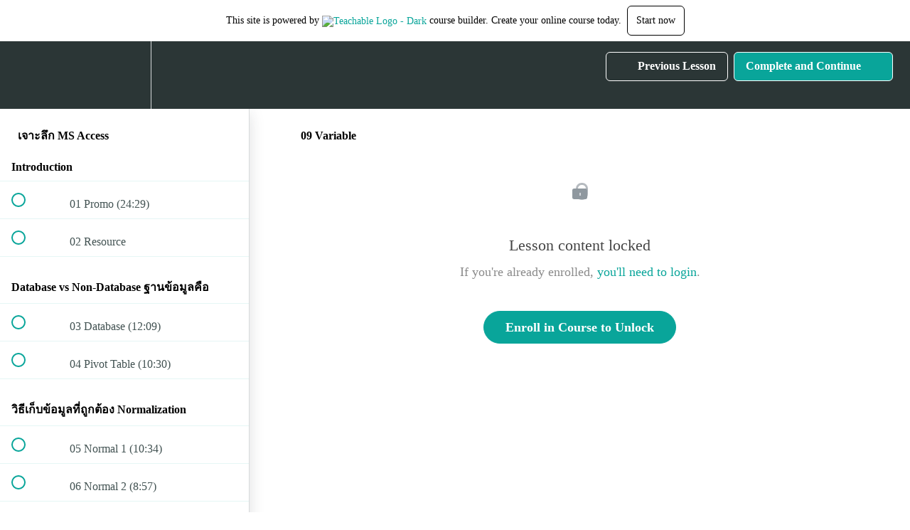

--- FILE ---
content_type: text/html; charset=utf-8
request_url: https://deetookfree-online-courses.teachable.com/courses/access-in-depth-ms-access/lectures/33706843
body_size: 31230
content:
<!DOCTYPE html>
<html>
  <head>
    <script src="https://releases.transloadit.com/uppy/v4.18.0/uppy.min.js"></script><link rel="stylesheet" href="https://releases.transloadit.com/uppy/v4.18.0/uppy.min.css" />
    <link href='' rel='icon' type='image/png'>

<link href='' rel='apple-touch-icon' type='image/png'>

<link href='' rel='apple-touch-icon' type='image/png'>

<link href='https://assets.teachablecdn.com/splash-images/teachable-apple-startup-image.png' rel='apple-touch-startup-image' type='image/png'>

<link href='https://assets.teachablecdn.com/splash-images/teachable-apple-startup-image_2x.png' rel='apple-touch-startup-image' type='image/png'>

<meta name='apple-mobile-web-app-capable' content='yes' />
<meta charset="UTF-8">
<meta name="csrf-param" content="authenticity_token" />
<meta name="csrf-token" content="wYJ_GPi-2qP30WmMnQJOQcyJv-QjYvNmOc_kWAxEy1QN8oCEoHCJEphNcu81SxCcy7xqVEaUnmfye4og95sc8w" />
<link rel="stylesheet" href="https://fedora.teachablecdn.com/assets/bootstrap-748e653be2be27c8e709ced95eab64a05c870fcc9544b56e33dfe1a9a539317d.css" data-turbolinks-track="true" /><link href="https://teachable-themeable.learning.teachable.com/themecss/production/base.css?_=c56959d8ddeb&amp;brand_course_heading=%23ffffff&amp;brand_heading=%232b3636&amp;brand_homepage_heading=%23ffffff&amp;brand_navbar_fixed_text=%23ffffff&amp;brand_navbar_text=%23ffffff&amp;brand_primary=%232b3636&amp;brand_secondary=%2309A59A&amp;brand_text=%232b3636&amp;logged_out_homepage_background_image_overlay=0.0" rel="stylesheet" data-turbolinks-track="true"></link>
<title>09 Variable | Deetookfree ดี ถูก ฟรี Online Courses</title>
<meta name="description" content="สอนเขียนโปรแกรมด้วย Microsoft Access ตั้งแต่เริ่มต้นจนเขียนโปรแกรมได้">
<link rel="canonical" href="https://deetookfree-online-courses.teachable.com/courses/1470658/lectures/33706843">
<meta property="og:description" content="สอนเขียนโปรแกรมด้วย Microsoft Access ตั้งแต่เริ่มต้นจนเขียนโปรแกรมได้">
<meta property="og:image" content="https://uploads.teachablecdn.com/attachments/TCuiq2T6R4aXSiddriq4_InDept.png">
<meta property="og:title" content="09 Variable">
<meta property="og:type" content="website">
<meta property="og:url" content="https://deetookfree-online-courses.teachable.com/courses/1470658/lectures/33706843">
<meta name="brand_video_player_color" content="#09A59A">
<meta name="site_title" content="Deetookfree ดี ถูก ฟรี Online Courses">
<style></style>
<script src='//fast.wistia.com/assets/external/E-v1.js'></script>
<script
  src='https://www.recaptcha.net/recaptcha/api.js'
  async
  defer></script>



      <meta name="asset_host" content="https://fedora.teachablecdn.com">
     <script>
  (function () {
    const origCreateElement = Document.prototype.createElement;
    Document.prototype.createElement = function () {
      const el = origCreateElement.apply(this, arguments);
      if (arguments[0].toLowerCase() === "video") {
        const observer = new MutationObserver(() => {
          if (
            el.src &&
            el.src.startsWith("data:video") &&
            el.autoplay &&
            el.style.display === "none"
          ) {
            el.removeAttribute("autoplay");
            el.autoplay = false;
            el.style.display = "none";
            observer.disconnect();
          }
        });
        observer.observe(el, {
          attributes: true,
          attributeFilter: ["src", "autoplay", "style"],
        });
      }
      return el;
    };
  })();
</script>
<script src="https://fedora.teachablecdn.com/packs/student-globals--1463f1f1bdf1bb9a431c.js"></script><script src="https://fedora.teachablecdn.com/packs/student-legacy--38db0977d3748059802d.js"></script><script src="https://fedora.teachablecdn.com/packs/student--e4ea9b8f25228072afe8.js"></script>
<meta id='iris-url' data-iris-url=https://eventable.internal.teachable.com />
<script type="text/javascript">
  window.heap=window.heap||[],heap.load=function(e,t){window.heap.appid=e,window.heap.config=t=t||{};var r=document.createElement("script");r.type="text/javascript",r.async=!0,r.src="https://cdn.heapanalytics.com/js/heap-"+e+".js";var a=document.getElementsByTagName("script")[0];a.parentNode.insertBefore(r,a);for(var n=function(e){return function(){heap.push([e].concat(Array.prototype.slice.call(arguments,0)))}},p=["addEventProperties","addUserProperties","clearEventProperties","identify","resetIdentity","removeEventProperty","setEventProperties","track","unsetEventProperty"],o=0;o<p.length;o++)heap[p[o]]=n(p[o])},heap.load("318805607");
  window.heapShouldTrackUser = true;
</script>


<script type="text/javascript">
  var _user_id = ''; // Set to the user's ID, username, or email address, or '' if not yet known.
  var _session_id = 'f1aadca66425ae976929cfac6c052e9e'; // Set to a unique session ID for the visitor's current browsing session.

  var _sift = window._sift = window._sift || [];
  _sift.push(['_setAccount', '2e541754ec']);
  _sift.push(['_setUserId', _user_id]);
  _sift.push(['_setSessionId', _session_id]);
  _sift.push(['_trackPageview']);

  (function() {
    function ls() {
      var e = document.createElement('script');
      e.src = 'https://cdn.sift.com/s.js';
      document.body.appendChild(e);
    }
    if (window.attachEvent) {
      window.attachEvent('onload', ls);
    } else {
      window.addEventListener('load', ls, false);
    }
  })();
</script>




<!-- Google tag (gtag.js) -->
<script async src="https://www.googletagmanager.com/gtag/js?id=G-SL8LSCXHSV"></script>
<script>
  window.dataLayer = window.dataLayer || [];
  function gtag(){dataLayer.push(arguments);}
  gtag('js', new Date());

  gtag('config', 'G-SL8LSCXHSV', {
    'user_id': '',
    'school_id': '948831',
    'school_domain': 'deetookfree-online-courses.teachable.com'
  });
</script>



<meta http-equiv="X-UA-Compatible" content="IE=edge">
<script type="text/javascript">window.NREUM||(NREUM={});NREUM.info={"beacon":"bam.nr-data.net","errorBeacon":"bam.nr-data.net","licenseKey":"NRBR-08e3a2ada38dc55a529","applicationID":"1065060701","transactionName":"dAxdTUFZXVQEQh0JAFQXRktWRR5LCV9F","queueTime":0,"applicationTime":218,"agent":""}</script>
<script type="text/javascript">(window.NREUM||(NREUM={})).init={privacy:{cookies_enabled:true},ajax:{deny_list:["bam.nr-data.net"]},feature_flags:["soft_nav"],distributed_tracing:{enabled:true}};(window.NREUM||(NREUM={})).loader_config={agentID:"1103368432",accountID:"4102727",trustKey:"27503",xpid:"UAcHU1FRDxABVFdXBwcHUVQA",licenseKey:"NRBR-08e3a2ada38dc55a529",applicationID:"1065060701",browserID:"1103368432"};;/*! For license information please see nr-loader-spa-1.308.0.min.js.LICENSE.txt */
(()=>{var e,t,r={384:(e,t,r)=>{"use strict";r.d(t,{NT:()=>a,US:()=>u,Zm:()=>o,bQ:()=>d,dV:()=>c,pV:()=>l});var n=r(6154),i=r(1863),s=r(1910);const a={beacon:"bam.nr-data.net",errorBeacon:"bam.nr-data.net"};function o(){return n.gm.NREUM||(n.gm.NREUM={}),void 0===n.gm.newrelic&&(n.gm.newrelic=n.gm.NREUM),n.gm.NREUM}function c(){let e=o();return e.o||(e.o={ST:n.gm.setTimeout,SI:n.gm.setImmediate||n.gm.setInterval,CT:n.gm.clearTimeout,XHR:n.gm.XMLHttpRequest,REQ:n.gm.Request,EV:n.gm.Event,PR:n.gm.Promise,MO:n.gm.MutationObserver,FETCH:n.gm.fetch,WS:n.gm.WebSocket},(0,s.i)(...Object.values(e.o))),e}function d(e,t){let r=o();r.initializedAgents??={},t.initializedAt={ms:(0,i.t)(),date:new Date},r.initializedAgents[e]=t}function u(e,t){o()[e]=t}function l(){return function(){let e=o();const t=e.info||{};e.info={beacon:a.beacon,errorBeacon:a.errorBeacon,...t}}(),function(){let e=o();const t=e.init||{};e.init={...t}}(),c(),function(){let e=o();const t=e.loader_config||{};e.loader_config={...t}}(),o()}},782:(e,t,r)=>{"use strict";r.d(t,{T:()=>n});const n=r(860).K7.pageViewTiming},860:(e,t,r)=>{"use strict";r.d(t,{$J:()=>u,K7:()=>c,P3:()=>d,XX:()=>i,Yy:()=>o,df:()=>s,qY:()=>n,v4:()=>a});const n="events",i="jserrors",s="browser/blobs",a="rum",o="browser/logs",c={ajax:"ajax",genericEvents:"generic_events",jserrors:i,logging:"logging",metrics:"metrics",pageAction:"page_action",pageViewEvent:"page_view_event",pageViewTiming:"page_view_timing",sessionReplay:"session_replay",sessionTrace:"session_trace",softNav:"soft_navigations",spa:"spa"},d={[c.pageViewEvent]:1,[c.pageViewTiming]:2,[c.metrics]:3,[c.jserrors]:4,[c.spa]:5,[c.ajax]:6,[c.sessionTrace]:7,[c.softNav]:8,[c.sessionReplay]:9,[c.logging]:10,[c.genericEvents]:11},u={[c.pageViewEvent]:a,[c.pageViewTiming]:n,[c.ajax]:n,[c.spa]:n,[c.softNav]:n,[c.metrics]:i,[c.jserrors]:i,[c.sessionTrace]:s,[c.sessionReplay]:s,[c.logging]:o,[c.genericEvents]:"ins"}},944:(e,t,r)=>{"use strict";r.d(t,{R:()=>i});var n=r(3241);function i(e,t){"function"==typeof console.debug&&(console.debug("New Relic Warning: https://github.com/newrelic/newrelic-browser-agent/blob/main/docs/warning-codes.md#".concat(e),t),(0,n.W)({agentIdentifier:null,drained:null,type:"data",name:"warn",feature:"warn",data:{code:e,secondary:t}}))}},993:(e,t,r)=>{"use strict";r.d(t,{A$:()=>s,ET:()=>a,TZ:()=>o,p_:()=>i});var n=r(860);const i={ERROR:"ERROR",WARN:"WARN",INFO:"INFO",DEBUG:"DEBUG",TRACE:"TRACE"},s={OFF:0,ERROR:1,WARN:2,INFO:3,DEBUG:4,TRACE:5},a="log",o=n.K7.logging},1541:(e,t,r)=>{"use strict";r.d(t,{U:()=>i,f:()=>n});const n={MFE:"MFE",BA:"BA"};function i(e,t){if(2!==t?.harvestEndpointVersion)return{};const r=t.agentRef.runtime.appMetadata.agents[0].entityGuid;return e?{"source.id":e.id,"source.name":e.name,"source.type":e.type,"parent.id":e.parent?.id||r,"parent.type":e.parent?.type||n.BA}:{"entity.guid":r,appId:t.agentRef.info.applicationID}}},1687:(e,t,r)=>{"use strict";r.d(t,{Ak:()=>d,Ze:()=>h,x3:()=>u});var n=r(3241),i=r(7836),s=r(3606),a=r(860),o=r(2646);const c={};function d(e,t){const r={staged:!1,priority:a.P3[t]||0};l(e),c[e].get(t)||c[e].set(t,r)}function u(e,t){e&&c[e]&&(c[e].get(t)&&c[e].delete(t),p(e,t,!1),c[e].size&&f(e))}function l(e){if(!e)throw new Error("agentIdentifier required");c[e]||(c[e]=new Map)}function h(e="",t="feature",r=!1){if(l(e),!e||!c[e].get(t)||r)return p(e,t);c[e].get(t).staged=!0,f(e)}function f(e){const t=Array.from(c[e]);t.every(([e,t])=>t.staged)&&(t.sort((e,t)=>e[1].priority-t[1].priority),t.forEach(([t])=>{c[e].delete(t),p(e,t)}))}function p(e,t,r=!0){const a=e?i.ee.get(e):i.ee,c=s.i.handlers;if(!a.aborted&&a.backlog&&c){if((0,n.W)({agentIdentifier:e,type:"lifecycle",name:"drain",feature:t}),r){const e=a.backlog[t],r=c[t];if(r){for(let t=0;e&&t<e.length;++t)g(e[t],r);Object.entries(r).forEach(([e,t])=>{Object.values(t||{}).forEach(t=>{t[0]?.on&&t[0]?.context()instanceof o.y&&t[0].on(e,t[1])})})}}a.isolatedBacklog||delete c[t],a.backlog[t]=null,a.emit("drain-"+t,[])}}function g(e,t){var r=e[1];Object.values(t[r]||{}).forEach(t=>{var r=e[0];if(t[0]===r){var n=t[1],i=e[3],s=e[2];n.apply(i,s)}})}},1738:(e,t,r)=>{"use strict";r.d(t,{U:()=>f,Y:()=>h});var n=r(3241),i=r(9908),s=r(1863),a=r(944),o=r(5701),c=r(3969),d=r(8362),u=r(860),l=r(4261);function h(e,t,r,s){const h=s||r;!h||h[e]&&h[e]!==d.d.prototype[e]||(h[e]=function(){(0,i.p)(c.xV,["API/"+e+"/called"],void 0,u.K7.metrics,r.ee),(0,n.W)({agentIdentifier:r.agentIdentifier,drained:!!o.B?.[r.agentIdentifier],type:"data",name:"api",feature:l.Pl+e,data:{}});try{return t.apply(this,arguments)}catch(e){(0,a.R)(23,e)}})}function f(e,t,r,n,a){const o=e.info;null===r?delete o.jsAttributes[t]:o.jsAttributes[t]=r,(a||null===r)&&(0,i.p)(l.Pl+n,[(0,s.t)(),t,r],void 0,"session",e.ee)}},1741:(e,t,r)=>{"use strict";r.d(t,{W:()=>s});var n=r(944),i=r(4261);class s{#e(e,...t){if(this[e]!==s.prototype[e])return this[e](...t);(0,n.R)(35,e)}addPageAction(e,t){return this.#e(i.hG,e,t)}register(e){return this.#e(i.eY,e)}recordCustomEvent(e,t){return this.#e(i.fF,e,t)}setPageViewName(e,t){return this.#e(i.Fw,e,t)}setCustomAttribute(e,t,r){return this.#e(i.cD,e,t,r)}noticeError(e,t){return this.#e(i.o5,e,t)}setUserId(e,t=!1){return this.#e(i.Dl,e,t)}setApplicationVersion(e){return this.#e(i.nb,e)}setErrorHandler(e){return this.#e(i.bt,e)}addRelease(e,t){return this.#e(i.k6,e,t)}log(e,t){return this.#e(i.$9,e,t)}start(){return this.#e(i.d3)}finished(e){return this.#e(i.BL,e)}recordReplay(){return this.#e(i.CH)}pauseReplay(){return this.#e(i.Tb)}addToTrace(e){return this.#e(i.U2,e)}setCurrentRouteName(e){return this.#e(i.PA,e)}interaction(e){return this.#e(i.dT,e)}wrapLogger(e,t,r){return this.#e(i.Wb,e,t,r)}measure(e,t){return this.#e(i.V1,e,t)}consent(e){return this.#e(i.Pv,e)}}},1863:(e,t,r)=>{"use strict";function n(){return Math.floor(performance.now())}r.d(t,{t:()=>n})},1910:(e,t,r)=>{"use strict";r.d(t,{i:()=>s});var n=r(944);const i=new Map;function s(...e){return e.every(e=>{if(i.has(e))return i.get(e);const t="function"==typeof e?e.toString():"",r=t.includes("[native code]"),s=t.includes("nrWrapper");return r||s||(0,n.R)(64,e?.name||t),i.set(e,r),r})}},2555:(e,t,r)=>{"use strict";r.d(t,{D:()=>o,f:()=>a});var n=r(384),i=r(8122);const s={beacon:n.NT.beacon,errorBeacon:n.NT.errorBeacon,licenseKey:void 0,applicationID:void 0,sa:void 0,queueTime:void 0,applicationTime:void 0,ttGuid:void 0,user:void 0,account:void 0,product:void 0,extra:void 0,jsAttributes:{},userAttributes:void 0,atts:void 0,transactionName:void 0,tNamePlain:void 0};function a(e){try{return!!e.licenseKey&&!!e.errorBeacon&&!!e.applicationID}catch(e){return!1}}const o=e=>(0,i.a)(e,s)},2614:(e,t,r)=>{"use strict";r.d(t,{BB:()=>a,H3:()=>n,g:()=>d,iL:()=>c,tS:()=>o,uh:()=>i,wk:()=>s});const n="NRBA",i="SESSION",s=144e5,a=18e5,o={STARTED:"session-started",PAUSE:"session-pause",RESET:"session-reset",RESUME:"session-resume",UPDATE:"session-update"},c={SAME_TAB:"same-tab",CROSS_TAB:"cross-tab"},d={OFF:0,FULL:1,ERROR:2}},2646:(e,t,r)=>{"use strict";r.d(t,{y:()=>n});class n{constructor(e){this.contextId=e}}},2843:(e,t,r)=>{"use strict";r.d(t,{G:()=>s,u:()=>i});var n=r(3878);function i(e,t=!1,r,i){(0,n.DD)("visibilitychange",function(){if(t)return void("hidden"===document.visibilityState&&e());e(document.visibilityState)},r,i)}function s(e,t,r){(0,n.sp)("pagehide",e,t,r)}},3241:(e,t,r)=>{"use strict";r.d(t,{W:()=>s});var n=r(6154);const i="newrelic";function s(e={}){try{n.gm.dispatchEvent(new CustomEvent(i,{detail:e}))}catch(e){}}},3304:(e,t,r)=>{"use strict";r.d(t,{A:()=>s});var n=r(7836);const i=()=>{const e=new WeakSet;return(t,r)=>{if("object"==typeof r&&null!==r){if(e.has(r))return;e.add(r)}return r}};function s(e){try{return JSON.stringify(e,i())??""}catch(e){try{n.ee.emit("internal-error",[e])}catch(e){}return""}}},3333:(e,t,r)=>{"use strict";r.d(t,{$v:()=>u,TZ:()=>n,Xh:()=>c,Zp:()=>i,kd:()=>d,mq:()=>o,nf:()=>a,qN:()=>s});const n=r(860).K7.genericEvents,i=["auxclick","click","copy","keydown","paste","scrollend"],s=["focus","blur"],a=4,o=1e3,c=2e3,d=["PageAction","UserAction","BrowserPerformance"],u={RESOURCES:"experimental.resources",REGISTER:"register"}},3434:(e,t,r)=>{"use strict";r.d(t,{Jt:()=>s,YM:()=>d});var n=r(7836),i=r(5607);const s="nr@original:".concat(i.W),a=50;var o=Object.prototype.hasOwnProperty,c=!1;function d(e,t){return e||(e=n.ee),r.inPlace=function(e,t,n,i,s){n||(n="");const a="-"===n.charAt(0);for(let o=0;o<t.length;o++){const c=t[o],d=e[c];l(d)||(e[c]=r(d,a?c+n:n,i,c,s))}},r.flag=s,r;function r(t,r,n,c,d){return l(t)?t:(r||(r=""),nrWrapper[s]=t,function(e,t,r){if(Object.defineProperty&&Object.keys)try{return Object.keys(e).forEach(function(r){Object.defineProperty(t,r,{get:function(){return e[r]},set:function(t){return e[r]=t,t}})}),t}catch(e){u([e],r)}for(var n in e)o.call(e,n)&&(t[n]=e[n])}(t,nrWrapper,e),nrWrapper);function nrWrapper(){var s,o,l,h;let f;try{o=this,s=[...arguments],l="function"==typeof n?n(s,o):n||{}}catch(t){u([t,"",[s,o,c],l],e)}i(r+"start",[s,o,c],l,d);const p=performance.now();let g;try{return h=t.apply(o,s),g=performance.now(),h}catch(e){throw g=performance.now(),i(r+"err",[s,o,e],l,d),f=e,f}finally{const e=g-p,t={start:p,end:g,duration:e,isLongTask:e>=a,methodName:c,thrownError:f};t.isLongTask&&i("long-task",[t,o],l,d),i(r+"end",[s,o,h],l,d)}}}function i(r,n,i,s){if(!c||t){var a=c;c=!0;try{e.emit(r,n,i,t,s)}catch(t){u([t,r,n,i],e)}c=a}}}function u(e,t){t||(t=n.ee);try{t.emit("internal-error",e)}catch(e){}}function l(e){return!(e&&"function"==typeof e&&e.apply&&!e[s])}},3606:(e,t,r)=>{"use strict";r.d(t,{i:()=>s});var n=r(9908);s.on=a;var i=s.handlers={};function s(e,t,r,s){a(s||n.d,i,e,t,r)}function a(e,t,r,i,s){s||(s="feature"),e||(e=n.d);var a=t[s]=t[s]||{};(a[r]=a[r]||[]).push([e,i])}},3738:(e,t,r)=>{"use strict";r.d(t,{He:()=>i,Kp:()=>o,Lc:()=>d,Rz:()=>u,TZ:()=>n,bD:()=>s,d3:()=>a,jx:()=>l,sl:()=>h,uP:()=>c});const n=r(860).K7.sessionTrace,i="bstResource",s="resource",a="-start",o="-end",c="fn"+a,d="fn"+o,u="pushState",l=1e3,h=3e4},3785:(e,t,r)=>{"use strict";r.d(t,{R:()=>c,b:()=>d});var n=r(9908),i=r(1863),s=r(860),a=r(3969),o=r(993);function c(e,t,r={},c=o.p_.INFO,d=!0,u,l=(0,i.t)()){(0,n.p)(a.xV,["API/logging/".concat(c.toLowerCase(),"/called")],void 0,s.K7.metrics,e),(0,n.p)(o.ET,[l,t,r,c,d,u],void 0,s.K7.logging,e)}function d(e){return"string"==typeof e&&Object.values(o.p_).some(t=>t===e.toUpperCase().trim())}},3878:(e,t,r)=>{"use strict";function n(e,t){return{capture:e,passive:!1,signal:t}}function i(e,t,r=!1,i){window.addEventListener(e,t,n(r,i))}function s(e,t,r=!1,i){document.addEventListener(e,t,n(r,i))}r.d(t,{DD:()=>s,jT:()=>n,sp:()=>i})},3962:(e,t,r)=>{"use strict";r.d(t,{AM:()=>a,O2:()=>l,OV:()=>s,Qu:()=>h,TZ:()=>c,ih:()=>f,pP:()=>o,t1:()=>u,tC:()=>i,wD:()=>d});var n=r(860);const i=["click","keydown","submit"],s="popstate",a="api",o="initialPageLoad",c=n.K7.softNav,d=5e3,u=500,l={INITIAL_PAGE_LOAD:"",ROUTE_CHANGE:1,UNSPECIFIED:2},h={INTERACTION:1,AJAX:2,CUSTOM_END:3,CUSTOM_TRACER:4},f={IP:"in progress",PF:"pending finish",FIN:"finished",CAN:"cancelled"}},3969:(e,t,r)=>{"use strict";r.d(t,{TZ:()=>n,XG:()=>o,rs:()=>i,xV:()=>a,z_:()=>s});const n=r(860).K7.metrics,i="sm",s="cm",a="storeSupportabilityMetrics",o="storeEventMetrics"},4234:(e,t,r)=>{"use strict";r.d(t,{W:()=>s});var n=r(7836),i=r(1687);class s{constructor(e,t){this.agentIdentifier=e,this.ee=n.ee.get(e),this.featureName=t,this.blocked=!1}deregisterDrain(){(0,i.x3)(this.agentIdentifier,this.featureName)}}},4261:(e,t,r)=>{"use strict";r.d(t,{$9:()=>u,BL:()=>c,CH:()=>p,Dl:()=>R,Fw:()=>w,PA:()=>v,Pl:()=>n,Pv:()=>A,Tb:()=>h,U2:()=>a,V1:()=>E,Wb:()=>T,bt:()=>y,cD:()=>b,d3:()=>x,dT:()=>d,eY:()=>g,fF:()=>f,hG:()=>s,hw:()=>i,k6:()=>o,nb:()=>m,o5:()=>l});const n="api-",i=n+"ixn-",s="addPageAction",a="addToTrace",o="addRelease",c="finished",d="interaction",u="log",l="noticeError",h="pauseReplay",f="recordCustomEvent",p="recordReplay",g="register",m="setApplicationVersion",v="setCurrentRouteName",b="setCustomAttribute",y="setErrorHandler",w="setPageViewName",R="setUserId",x="start",T="wrapLogger",E="measure",A="consent"},5205:(e,t,r)=>{"use strict";r.d(t,{j:()=>S});var n=r(384),i=r(1741);var s=r(2555),a=r(3333);const o=e=>{if(!e||"string"!=typeof e)return!1;try{document.createDocumentFragment().querySelector(e)}catch{return!1}return!0};var c=r(2614),d=r(944),u=r(8122);const l="[data-nr-mask]",h=e=>(0,u.a)(e,(()=>{const e={feature_flags:[],experimental:{allow_registered_children:!1,resources:!1},mask_selector:"*",block_selector:"[data-nr-block]",mask_input_options:{color:!1,date:!1,"datetime-local":!1,email:!1,month:!1,number:!1,range:!1,search:!1,tel:!1,text:!1,time:!1,url:!1,week:!1,textarea:!1,select:!1,password:!0}};return{ajax:{deny_list:void 0,block_internal:!0,enabled:!0,autoStart:!0},api:{get allow_registered_children(){return e.feature_flags.includes(a.$v.REGISTER)||e.experimental.allow_registered_children},set allow_registered_children(t){e.experimental.allow_registered_children=t},duplicate_registered_data:!1},browser_consent_mode:{enabled:!1},distributed_tracing:{enabled:void 0,exclude_newrelic_header:void 0,cors_use_newrelic_header:void 0,cors_use_tracecontext_headers:void 0,allowed_origins:void 0},get feature_flags(){return e.feature_flags},set feature_flags(t){e.feature_flags=t},generic_events:{enabled:!0,autoStart:!0},harvest:{interval:30},jserrors:{enabled:!0,autoStart:!0},logging:{enabled:!0,autoStart:!0},metrics:{enabled:!0,autoStart:!0},obfuscate:void 0,page_action:{enabled:!0},page_view_event:{enabled:!0,autoStart:!0},page_view_timing:{enabled:!0,autoStart:!0},performance:{capture_marks:!1,capture_measures:!1,capture_detail:!0,resources:{get enabled(){return e.feature_flags.includes(a.$v.RESOURCES)||e.experimental.resources},set enabled(t){e.experimental.resources=t},asset_types:[],first_party_domains:[],ignore_newrelic:!0}},privacy:{cookies_enabled:!0},proxy:{assets:void 0,beacon:void 0},session:{expiresMs:c.wk,inactiveMs:c.BB},session_replay:{autoStart:!0,enabled:!1,preload:!1,sampling_rate:10,error_sampling_rate:100,collect_fonts:!1,inline_images:!1,fix_stylesheets:!0,mask_all_inputs:!0,get mask_text_selector(){return e.mask_selector},set mask_text_selector(t){o(t)?e.mask_selector="".concat(t,",").concat(l):""===t||null===t?e.mask_selector=l:(0,d.R)(5,t)},get block_class(){return"nr-block"},get ignore_class(){return"nr-ignore"},get mask_text_class(){return"nr-mask"},get block_selector(){return e.block_selector},set block_selector(t){o(t)?e.block_selector+=",".concat(t):""!==t&&(0,d.R)(6,t)},get mask_input_options(){return e.mask_input_options},set mask_input_options(t){t&&"object"==typeof t?e.mask_input_options={...t,password:!0}:(0,d.R)(7,t)}},session_trace:{enabled:!0,autoStart:!0},soft_navigations:{enabled:!0,autoStart:!0},spa:{enabled:!0,autoStart:!0},ssl:void 0,user_actions:{enabled:!0,elementAttributes:["id","className","tagName","type"]}}})());var f=r(6154),p=r(9324);let g=0;const m={buildEnv:p.F3,distMethod:p.Xs,version:p.xv,originTime:f.WN},v={consented:!1},b={appMetadata:{},get consented(){return this.session?.state?.consent||v.consented},set consented(e){v.consented=e},customTransaction:void 0,denyList:void 0,disabled:!1,harvester:void 0,isolatedBacklog:!1,isRecording:!1,loaderType:void 0,maxBytes:3e4,obfuscator:void 0,onerror:void 0,ptid:void 0,releaseIds:{},session:void 0,timeKeeper:void 0,registeredEntities:[],jsAttributesMetadata:{bytes:0},get harvestCount(){return++g}},y=e=>{const t=(0,u.a)(e,b),r=Object.keys(m).reduce((e,t)=>(e[t]={value:m[t],writable:!1,configurable:!0,enumerable:!0},e),{});return Object.defineProperties(t,r)};var w=r(5701);const R=e=>{const t=e.startsWith("http");e+="/",r.p=t?e:"https://"+e};var x=r(7836),T=r(3241);const E={accountID:void 0,trustKey:void 0,agentID:void 0,licenseKey:void 0,applicationID:void 0,xpid:void 0},A=e=>(0,u.a)(e,E),_=new Set;function S(e,t={},r,a){let{init:o,info:c,loader_config:d,runtime:u={},exposed:l=!0}=t;if(!c){const e=(0,n.pV)();o=e.init,c=e.info,d=e.loader_config}e.init=h(o||{}),e.loader_config=A(d||{}),c.jsAttributes??={},f.bv&&(c.jsAttributes.isWorker=!0),e.info=(0,s.D)(c);const p=e.init,g=[c.beacon,c.errorBeacon];_.has(e.agentIdentifier)||(p.proxy.assets&&(R(p.proxy.assets),g.push(p.proxy.assets)),p.proxy.beacon&&g.push(p.proxy.beacon),e.beacons=[...g],function(e){const t=(0,n.pV)();Object.getOwnPropertyNames(i.W.prototype).forEach(r=>{const n=i.W.prototype[r];if("function"!=typeof n||"constructor"===n)return;let s=t[r];e[r]&&!1!==e.exposed&&"micro-agent"!==e.runtime?.loaderType&&(t[r]=(...t)=>{const n=e[r](...t);return s?s(...t):n})})}(e),(0,n.US)("activatedFeatures",w.B)),u.denyList=[...p.ajax.deny_list||[],...p.ajax.block_internal?g:[]],u.ptid=e.agentIdentifier,u.loaderType=r,e.runtime=y(u),_.has(e.agentIdentifier)||(e.ee=x.ee.get(e.agentIdentifier),e.exposed=l,(0,T.W)({agentIdentifier:e.agentIdentifier,drained:!!w.B?.[e.agentIdentifier],type:"lifecycle",name:"initialize",feature:void 0,data:e.config})),_.add(e.agentIdentifier)}},5270:(e,t,r)=>{"use strict";r.d(t,{Aw:()=>a,SR:()=>s,rF:()=>o});var n=r(384),i=r(7767);function s(e){return!!(0,n.dV)().o.MO&&(0,i.V)(e)&&!0===e?.session_trace.enabled}function a(e){return!0===e?.session_replay.preload&&s(e)}function o(e,t){try{if("string"==typeof t?.type){if("password"===t.type.toLowerCase())return"*".repeat(e?.length||0);if(void 0!==t?.dataset?.nrUnmask||t?.classList?.contains("nr-unmask"))return e}}catch(e){}return"string"==typeof e?e.replace(/[\S]/g,"*"):"*".repeat(e?.length||0)}},5289:(e,t,r)=>{"use strict";r.d(t,{GG:()=>a,Qr:()=>c,sB:()=>o});var n=r(3878),i=r(6389);function s(){return"undefined"==typeof document||"complete"===document.readyState}function a(e,t){if(s())return e();const r=(0,i.J)(e),a=setInterval(()=>{s()&&(clearInterval(a),r())},500);(0,n.sp)("load",r,t)}function o(e){if(s())return e();(0,n.DD)("DOMContentLoaded",e)}function c(e){if(s())return e();(0,n.sp)("popstate",e)}},5607:(e,t,r)=>{"use strict";r.d(t,{W:()=>n});const n=(0,r(9566).bz)()},5701:(e,t,r)=>{"use strict";r.d(t,{B:()=>s,t:()=>a});var n=r(3241);const i=new Set,s={};function a(e,t){const r=t.agentIdentifier;s[r]??={},e&&"object"==typeof e&&(i.has(r)||(t.ee.emit("rumresp",[e]),s[r]=e,i.add(r),(0,n.W)({agentIdentifier:r,loaded:!0,drained:!0,type:"lifecycle",name:"load",feature:void 0,data:e})))}},6154:(e,t,r)=>{"use strict";r.d(t,{OF:()=>d,RI:()=>i,WN:()=>h,bv:()=>s,eN:()=>f,gm:()=>a,lR:()=>l,m:()=>c,mw:()=>o,sb:()=>u});var n=r(1863);const i="undefined"!=typeof window&&!!window.document,s="undefined"!=typeof WorkerGlobalScope&&("undefined"!=typeof self&&self instanceof WorkerGlobalScope&&self.navigator instanceof WorkerNavigator||"undefined"!=typeof globalThis&&globalThis instanceof WorkerGlobalScope&&globalThis.navigator instanceof WorkerNavigator),a=i?window:"undefined"!=typeof WorkerGlobalScope&&("undefined"!=typeof self&&self instanceof WorkerGlobalScope&&self||"undefined"!=typeof globalThis&&globalThis instanceof WorkerGlobalScope&&globalThis),o=Boolean("hidden"===a?.document?.visibilityState),c=""+a?.location,d=/iPad|iPhone|iPod/.test(a.navigator?.userAgent),u=d&&"undefined"==typeof SharedWorker,l=(()=>{const e=a.navigator?.userAgent?.match(/Firefox[/\s](\d+\.\d+)/);return Array.isArray(e)&&e.length>=2?+e[1]:0})(),h=Date.now()-(0,n.t)(),f=()=>"undefined"!=typeof PerformanceNavigationTiming&&a?.performance?.getEntriesByType("navigation")?.[0]?.responseStart},6344:(e,t,r)=>{"use strict";r.d(t,{BB:()=>u,Qb:()=>l,TZ:()=>i,Ug:()=>a,Vh:()=>s,_s:()=>o,bc:()=>d,yP:()=>c});var n=r(2614);const i=r(860).K7.sessionReplay,s="errorDuringReplay",a=.12,o={DomContentLoaded:0,Load:1,FullSnapshot:2,IncrementalSnapshot:3,Meta:4,Custom:5},c={[n.g.ERROR]:15e3,[n.g.FULL]:3e5,[n.g.OFF]:0},d={RESET:{message:"Session was reset",sm:"Reset"},IMPORT:{message:"Recorder failed to import",sm:"Import"},TOO_MANY:{message:"429: Too Many Requests",sm:"Too-Many"},TOO_BIG:{message:"Payload was too large",sm:"Too-Big"},CROSS_TAB:{message:"Session Entity was set to OFF on another tab",sm:"Cross-Tab"},ENTITLEMENTS:{message:"Session Replay is not allowed and will not be started",sm:"Entitlement"}},u=5e3,l={API:"api",RESUME:"resume",SWITCH_TO_FULL:"switchToFull",INITIALIZE:"initialize",PRELOAD:"preload"}},6389:(e,t,r)=>{"use strict";function n(e,t=500,r={}){const n=r?.leading||!1;let i;return(...r)=>{n&&void 0===i&&(e.apply(this,r),i=setTimeout(()=>{i=clearTimeout(i)},t)),n||(clearTimeout(i),i=setTimeout(()=>{e.apply(this,r)},t))}}function i(e){let t=!1;return(...r)=>{t||(t=!0,e.apply(this,r))}}r.d(t,{J:()=>i,s:()=>n})},6630:(e,t,r)=>{"use strict";r.d(t,{T:()=>n});const n=r(860).K7.pageViewEvent},6774:(e,t,r)=>{"use strict";r.d(t,{T:()=>n});const n=r(860).K7.jserrors},7295:(e,t,r)=>{"use strict";r.d(t,{Xv:()=>a,gX:()=>i,iW:()=>s});var n=[];function i(e){if(!e||s(e))return!1;if(0===n.length)return!0;if("*"===n[0].hostname)return!1;for(var t=0;t<n.length;t++){var r=n[t];if(r.hostname.test(e.hostname)&&r.pathname.test(e.pathname))return!1}return!0}function s(e){return void 0===e.hostname}function a(e){if(n=[],e&&e.length)for(var t=0;t<e.length;t++){let r=e[t];if(!r)continue;if("*"===r)return void(n=[{hostname:"*"}]);0===r.indexOf("http://")?r=r.substring(7):0===r.indexOf("https://")&&(r=r.substring(8));const i=r.indexOf("/");let s,a;i>0?(s=r.substring(0,i),a=r.substring(i)):(s=r,a="*");let[c]=s.split(":");n.push({hostname:o(c),pathname:o(a,!0)})}}function o(e,t=!1){const r=e.replace(/[.+?^${}()|[\]\\]/g,e=>"\\"+e).replace(/\*/g,".*?");return new RegExp((t?"^":"")+r+"$")}},7485:(e,t,r)=>{"use strict";r.d(t,{D:()=>i});var n=r(6154);function i(e){if(0===(e||"").indexOf("data:"))return{protocol:"data"};try{const t=new URL(e,location.href),r={port:t.port,hostname:t.hostname,pathname:t.pathname,search:t.search,protocol:t.protocol.slice(0,t.protocol.indexOf(":")),sameOrigin:t.protocol===n.gm?.location?.protocol&&t.host===n.gm?.location?.host};return r.port&&""!==r.port||("http:"===t.protocol&&(r.port="80"),"https:"===t.protocol&&(r.port="443")),r.pathname&&""!==r.pathname?r.pathname.startsWith("/")||(r.pathname="/".concat(r.pathname)):r.pathname="/",r}catch(e){return{}}}},7699:(e,t,r)=>{"use strict";r.d(t,{It:()=>s,KC:()=>o,No:()=>i,qh:()=>a});var n=r(860);const i=16e3,s=1e6,a="SESSION_ERROR",o={[n.K7.logging]:!0,[n.K7.genericEvents]:!1,[n.K7.jserrors]:!1,[n.K7.ajax]:!1}},7767:(e,t,r)=>{"use strict";r.d(t,{V:()=>i});var n=r(6154);const i=e=>n.RI&&!0===e?.privacy.cookies_enabled},7836:(e,t,r)=>{"use strict";r.d(t,{P:()=>o,ee:()=>c});var n=r(384),i=r(8990),s=r(2646),a=r(5607);const o="nr@context:".concat(a.W),c=function e(t,r){var n={},a={},u={},l=!1;try{l=16===r.length&&d.initializedAgents?.[r]?.runtime.isolatedBacklog}catch(e){}var h={on:p,addEventListener:p,removeEventListener:function(e,t){var r=n[e];if(!r)return;for(var i=0;i<r.length;i++)r[i]===t&&r.splice(i,1)},emit:function(e,r,n,i,s){!1!==s&&(s=!0);if(c.aborted&&!i)return;t&&s&&t.emit(e,r,n);var o=f(n);g(e).forEach(e=>{e.apply(o,r)});var d=v()[a[e]];d&&d.push([h,e,r,o]);return o},get:m,listeners:g,context:f,buffer:function(e,t){const r=v();if(t=t||"feature",h.aborted)return;Object.entries(e||{}).forEach(([e,n])=>{a[n]=t,t in r||(r[t]=[])})},abort:function(){h._aborted=!0,Object.keys(h.backlog).forEach(e=>{delete h.backlog[e]})},isBuffering:function(e){return!!v()[a[e]]},debugId:r,backlog:l?{}:t&&"object"==typeof t.backlog?t.backlog:{},isolatedBacklog:l};return Object.defineProperty(h,"aborted",{get:()=>{let e=h._aborted||!1;return e||(t&&(e=t.aborted),e)}}),h;function f(e){return e&&e instanceof s.y?e:e?(0,i.I)(e,o,()=>new s.y(o)):new s.y(o)}function p(e,t){n[e]=g(e).concat(t)}function g(e){return n[e]||[]}function m(t){return u[t]=u[t]||e(h,t)}function v(){return h.backlog}}(void 0,"globalEE"),d=(0,n.Zm)();d.ee||(d.ee=c)},8122:(e,t,r)=>{"use strict";r.d(t,{a:()=>i});var n=r(944);function i(e,t){try{if(!e||"object"!=typeof e)return(0,n.R)(3);if(!t||"object"!=typeof t)return(0,n.R)(4);const r=Object.create(Object.getPrototypeOf(t),Object.getOwnPropertyDescriptors(t)),s=0===Object.keys(r).length?e:r;for(let a in s)if(void 0!==e[a])try{if(null===e[a]){r[a]=null;continue}Array.isArray(e[a])&&Array.isArray(t[a])?r[a]=Array.from(new Set([...e[a],...t[a]])):"object"==typeof e[a]&&"object"==typeof t[a]?r[a]=i(e[a],t[a]):r[a]=e[a]}catch(e){r[a]||(0,n.R)(1,e)}return r}catch(e){(0,n.R)(2,e)}}},8139:(e,t,r)=>{"use strict";r.d(t,{u:()=>h});var n=r(7836),i=r(3434),s=r(8990),a=r(6154);const o={},c=a.gm.XMLHttpRequest,d="addEventListener",u="removeEventListener",l="nr@wrapped:".concat(n.P);function h(e){var t=function(e){return(e||n.ee).get("events")}(e);if(o[t.debugId]++)return t;o[t.debugId]=1;var r=(0,i.YM)(t,!0);function h(e){r.inPlace(e,[d,u],"-",p)}function p(e,t){return e[1]}return"getPrototypeOf"in Object&&(a.RI&&f(document,h),c&&f(c.prototype,h),f(a.gm,h)),t.on(d+"-start",function(e,t){var n=e[1];if(null!==n&&("function"==typeof n||"object"==typeof n)&&"newrelic"!==e[0]){var i=(0,s.I)(n,l,function(){var e={object:function(){if("function"!=typeof n.handleEvent)return;return n.handleEvent.apply(n,arguments)},function:n}[typeof n];return e?r(e,"fn-",null,e.name||"anonymous"):n});this.wrapped=e[1]=i}}),t.on(u+"-start",function(e){e[1]=this.wrapped||e[1]}),t}function f(e,t,...r){let n=e;for(;"object"==typeof n&&!Object.prototype.hasOwnProperty.call(n,d);)n=Object.getPrototypeOf(n);n&&t(n,...r)}},8362:(e,t,r)=>{"use strict";r.d(t,{d:()=>s});var n=r(9566),i=r(1741);class s extends i.W{agentIdentifier=(0,n.LA)(16)}},8374:(e,t,r)=>{r.nc=(()=>{try{return document?.currentScript?.nonce}catch(e){}return""})()},8990:(e,t,r)=>{"use strict";r.d(t,{I:()=>i});var n=Object.prototype.hasOwnProperty;function i(e,t,r){if(n.call(e,t))return e[t];var i=r();if(Object.defineProperty&&Object.keys)try{return Object.defineProperty(e,t,{value:i,writable:!0,enumerable:!1}),i}catch(e){}return e[t]=i,i}},9119:(e,t,r)=>{"use strict";r.d(t,{L:()=>s});var n=/([^?#]*)[^#]*(#[^?]*|$).*/,i=/([^?#]*)().*/;function s(e,t){return e?e.replace(t?n:i,"$1$2"):e}},9300:(e,t,r)=>{"use strict";r.d(t,{T:()=>n});const n=r(860).K7.ajax},9324:(e,t,r)=>{"use strict";r.d(t,{AJ:()=>a,F3:()=>i,Xs:()=>s,Yq:()=>o,xv:()=>n});const n="1.308.0",i="PROD",s="CDN",a="@newrelic/rrweb",o="1.0.1"},9566:(e,t,r)=>{"use strict";r.d(t,{LA:()=>o,ZF:()=>c,bz:()=>a,el:()=>d});var n=r(6154);const i="xxxxxxxx-xxxx-4xxx-yxxx-xxxxxxxxxxxx";function s(e,t){return e?15&e[t]:16*Math.random()|0}function a(){const e=n.gm?.crypto||n.gm?.msCrypto;let t,r=0;return e&&e.getRandomValues&&(t=e.getRandomValues(new Uint8Array(30))),i.split("").map(e=>"x"===e?s(t,r++).toString(16):"y"===e?(3&s()|8).toString(16):e).join("")}function o(e){const t=n.gm?.crypto||n.gm?.msCrypto;let r,i=0;t&&t.getRandomValues&&(r=t.getRandomValues(new Uint8Array(e)));const a=[];for(var o=0;o<e;o++)a.push(s(r,i++).toString(16));return a.join("")}function c(){return o(16)}function d(){return o(32)}},9908:(e,t,r)=>{"use strict";r.d(t,{d:()=>n,p:()=>i});var n=r(7836).ee.get("handle");function i(e,t,r,i,s){s?(s.buffer([e],i),s.emit(e,t,r)):(n.buffer([e],i),n.emit(e,t,r))}}},n={};function i(e){var t=n[e];if(void 0!==t)return t.exports;var s=n[e]={exports:{}};return r[e](s,s.exports,i),s.exports}i.m=r,i.d=(e,t)=>{for(var r in t)i.o(t,r)&&!i.o(e,r)&&Object.defineProperty(e,r,{enumerable:!0,get:t[r]})},i.f={},i.e=e=>Promise.all(Object.keys(i.f).reduce((t,r)=>(i.f[r](e,t),t),[])),i.u=e=>({212:"nr-spa-compressor",249:"nr-spa-recorder",478:"nr-spa"}[e]+"-1.308.0.min.js"),i.o=(e,t)=>Object.prototype.hasOwnProperty.call(e,t),e={},t="NRBA-1.308.0.PROD:",i.l=(r,n,s,a)=>{if(e[r])e[r].push(n);else{var o,c;if(void 0!==s)for(var d=document.getElementsByTagName("script"),u=0;u<d.length;u++){var l=d[u];if(l.getAttribute("src")==r||l.getAttribute("data-webpack")==t+s){o=l;break}}if(!o){c=!0;var h={478:"sha512-RSfSVnmHk59T/uIPbdSE0LPeqcEdF4/+XhfJdBuccH5rYMOEZDhFdtnh6X6nJk7hGpzHd9Ujhsy7lZEz/ORYCQ==",249:"sha512-ehJXhmntm85NSqW4MkhfQqmeKFulra3klDyY0OPDUE+sQ3GokHlPh1pmAzuNy//3j4ac6lzIbmXLvGQBMYmrkg==",212:"sha512-B9h4CR46ndKRgMBcK+j67uSR2RCnJfGefU+A7FrgR/k42ovXy5x/MAVFiSvFxuVeEk/pNLgvYGMp1cBSK/G6Fg=="};(o=document.createElement("script")).charset="utf-8",i.nc&&o.setAttribute("nonce",i.nc),o.setAttribute("data-webpack",t+s),o.src=r,0!==o.src.indexOf(window.location.origin+"/")&&(o.crossOrigin="anonymous"),h[a]&&(o.integrity=h[a])}e[r]=[n];var f=(t,n)=>{o.onerror=o.onload=null,clearTimeout(p);var i=e[r];if(delete e[r],o.parentNode&&o.parentNode.removeChild(o),i&&i.forEach(e=>e(n)),t)return t(n)},p=setTimeout(f.bind(null,void 0,{type:"timeout",target:o}),12e4);o.onerror=f.bind(null,o.onerror),o.onload=f.bind(null,o.onload),c&&document.head.appendChild(o)}},i.r=e=>{"undefined"!=typeof Symbol&&Symbol.toStringTag&&Object.defineProperty(e,Symbol.toStringTag,{value:"Module"}),Object.defineProperty(e,"__esModule",{value:!0})},i.p="https://js-agent.newrelic.com/",(()=>{var e={38:0,788:0};i.f.j=(t,r)=>{var n=i.o(e,t)?e[t]:void 0;if(0!==n)if(n)r.push(n[2]);else{var s=new Promise((r,i)=>n=e[t]=[r,i]);r.push(n[2]=s);var a=i.p+i.u(t),o=new Error;i.l(a,r=>{if(i.o(e,t)&&(0!==(n=e[t])&&(e[t]=void 0),n)){var s=r&&("load"===r.type?"missing":r.type),a=r&&r.target&&r.target.src;o.message="Loading chunk "+t+" failed: ("+s+": "+a+")",o.name="ChunkLoadError",o.type=s,o.request=a,n[1](o)}},"chunk-"+t,t)}};var t=(t,r)=>{var n,s,[a,o,c]=r,d=0;if(a.some(t=>0!==e[t])){for(n in o)i.o(o,n)&&(i.m[n]=o[n]);if(c)c(i)}for(t&&t(r);d<a.length;d++)s=a[d],i.o(e,s)&&e[s]&&e[s][0](),e[s]=0},r=self["webpackChunk:NRBA-1.308.0.PROD"]=self["webpackChunk:NRBA-1.308.0.PROD"]||[];r.forEach(t.bind(null,0)),r.push=t.bind(null,r.push.bind(r))})(),(()=>{"use strict";i(8374);var e=i(8362),t=i(860);const r=Object.values(t.K7);var n=i(5205);var s=i(9908),a=i(1863),o=i(4261),c=i(1738);var d=i(1687),u=i(4234),l=i(5289),h=i(6154),f=i(944),p=i(5270),g=i(7767),m=i(6389),v=i(7699);class b extends u.W{constructor(e,t){super(e.agentIdentifier,t),this.agentRef=e,this.abortHandler=void 0,this.featAggregate=void 0,this.loadedSuccessfully=void 0,this.onAggregateImported=new Promise(e=>{this.loadedSuccessfully=e}),this.deferred=Promise.resolve(),!1===e.init[this.featureName].autoStart?this.deferred=new Promise((t,r)=>{this.ee.on("manual-start-all",(0,m.J)(()=>{(0,d.Ak)(e.agentIdentifier,this.featureName),t()}))}):(0,d.Ak)(e.agentIdentifier,t)}importAggregator(e,t,r={}){if(this.featAggregate)return;const n=async()=>{let n;await this.deferred;try{if((0,g.V)(e.init)){const{setupAgentSession:t}=await i.e(478).then(i.bind(i,8766));n=t(e)}}catch(e){(0,f.R)(20,e),this.ee.emit("internal-error",[e]),(0,s.p)(v.qh,[e],void 0,this.featureName,this.ee)}try{if(!this.#t(this.featureName,n,e.init))return(0,d.Ze)(this.agentIdentifier,this.featureName),void this.loadedSuccessfully(!1);const{Aggregate:i}=await t();this.featAggregate=new i(e,r),e.runtime.harvester.initializedAggregates.push(this.featAggregate),this.loadedSuccessfully(!0)}catch(e){(0,f.R)(34,e),this.abortHandler?.(),(0,d.Ze)(this.agentIdentifier,this.featureName,!0),this.loadedSuccessfully(!1),this.ee&&this.ee.abort()}};h.RI?(0,l.GG)(()=>n(),!0):n()}#t(e,r,n){if(this.blocked)return!1;switch(e){case t.K7.sessionReplay:return(0,p.SR)(n)&&!!r;case t.K7.sessionTrace:return!!r;default:return!0}}}var y=i(6630),w=i(2614),R=i(3241);class x extends b{static featureName=y.T;constructor(e){var t;super(e,y.T),this.setupInspectionEvents(e.agentIdentifier),t=e,(0,c.Y)(o.Fw,function(e,r){"string"==typeof e&&("/"!==e.charAt(0)&&(e="/"+e),t.runtime.customTransaction=(r||"http://custom.transaction")+e,(0,s.p)(o.Pl+o.Fw,[(0,a.t)()],void 0,void 0,t.ee))},t),this.importAggregator(e,()=>i.e(478).then(i.bind(i,2467)))}setupInspectionEvents(e){const t=(t,r)=>{t&&(0,R.W)({agentIdentifier:e,timeStamp:t.timeStamp,loaded:"complete"===t.target.readyState,type:"window",name:r,data:t.target.location+""})};(0,l.sB)(e=>{t(e,"DOMContentLoaded")}),(0,l.GG)(e=>{t(e,"load")}),(0,l.Qr)(e=>{t(e,"navigate")}),this.ee.on(w.tS.UPDATE,(t,r)=>{(0,R.W)({agentIdentifier:e,type:"lifecycle",name:"session",data:r})})}}var T=i(384);class E extends e.d{constructor(e){var t;(super(),h.gm)?(this.features={},(0,T.bQ)(this.agentIdentifier,this),this.desiredFeatures=new Set(e.features||[]),this.desiredFeatures.add(x),(0,n.j)(this,e,e.loaderType||"agent"),t=this,(0,c.Y)(o.cD,function(e,r,n=!1){if("string"==typeof e){if(["string","number","boolean"].includes(typeof r)||null===r)return(0,c.U)(t,e,r,o.cD,n);(0,f.R)(40,typeof r)}else(0,f.R)(39,typeof e)},t),function(e){(0,c.Y)(o.Dl,function(t,r=!1){if("string"!=typeof t&&null!==t)return void(0,f.R)(41,typeof t);const n=e.info.jsAttributes["enduser.id"];r&&null!=n&&n!==t?(0,s.p)(o.Pl+"setUserIdAndResetSession",[t],void 0,"session",e.ee):(0,c.U)(e,"enduser.id",t,o.Dl,!0)},e)}(this),function(e){(0,c.Y)(o.nb,function(t){if("string"==typeof t||null===t)return(0,c.U)(e,"application.version",t,o.nb,!1);(0,f.R)(42,typeof t)},e)}(this),function(e){(0,c.Y)(o.d3,function(){e.ee.emit("manual-start-all")},e)}(this),function(e){(0,c.Y)(o.Pv,function(t=!0){if("boolean"==typeof t){if((0,s.p)(o.Pl+o.Pv,[t],void 0,"session",e.ee),e.runtime.consented=t,t){const t=e.features.page_view_event;t.onAggregateImported.then(e=>{const r=t.featAggregate;e&&!r.sentRum&&r.sendRum()})}}else(0,f.R)(65,typeof t)},e)}(this),this.run()):(0,f.R)(21)}get config(){return{info:this.info,init:this.init,loader_config:this.loader_config,runtime:this.runtime}}get api(){return this}run(){try{const e=function(e){const t={};return r.forEach(r=>{t[r]=!!e[r]?.enabled}),t}(this.init),n=[...this.desiredFeatures];n.sort((e,r)=>t.P3[e.featureName]-t.P3[r.featureName]),n.forEach(r=>{if(!e[r.featureName]&&r.featureName!==t.K7.pageViewEvent)return;if(r.featureName===t.K7.spa)return void(0,f.R)(67);const n=function(e){switch(e){case t.K7.ajax:return[t.K7.jserrors];case t.K7.sessionTrace:return[t.K7.ajax,t.K7.pageViewEvent];case t.K7.sessionReplay:return[t.K7.sessionTrace];case t.K7.pageViewTiming:return[t.K7.pageViewEvent];default:return[]}}(r.featureName).filter(e=>!(e in this.features));n.length>0&&(0,f.R)(36,{targetFeature:r.featureName,missingDependencies:n}),this.features[r.featureName]=new r(this)})}catch(e){(0,f.R)(22,e);for(const e in this.features)this.features[e].abortHandler?.();const t=(0,T.Zm)();delete t.initializedAgents[this.agentIdentifier]?.features,delete this.sharedAggregator;return t.ee.get(this.agentIdentifier).abort(),!1}}}var A=i(2843),_=i(782);class S extends b{static featureName=_.T;constructor(e){super(e,_.T),h.RI&&((0,A.u)(()=>(0,s.p)("docHidden",[(0,a.t)()],void 0,_.T,this.ee),!0),(0,A.G)(()=>(0,s.p)("winPagehide",[(0,a.t)()],void 0,_.T,this.ee)),this.importAggregator(e,()=>i.e(478).then(i.bind(i,9917))))}}var O=i(3969);class I extends b{static featureName=O.TZ;constructor(e){super(e,O.TZ),h.RI&&document.addEventListener("securitypolicyviolation",e=>{(0,s.p)(O.xV,["Generic/CSPViolation/Detected"],void 0,this.featureName,this.ee)}),this.importAggregator(e,()=>i.e(478).then(i.bind(i,6555)))}}var N=i(6774),P=i(3878),k=i(3304);class D{constructor(e,t,r,n,i){this.name="UncaughtError",this.message="string"==typeof e?e:(0,k.A)(e),this.sourceURL=t,this.line=r,this.column=n,this.__newrelic=i}}function C(e){return M(e)?e:new D(void 0!==e?.message?e.message:e,e?.filename||e?.sourceURL,e?.lineno||e?.line,e?.colno||e?.col,e?.__newrelic,e?.cause)}function j(e){const t="Unhandled Promise Rejection: ";if(!e?.reason)return;if(M(e.reason)){try{e.reason.message.startsWith(t)||(e.reason.message=t+e.reason.message)}catch(e){}return C(e.reason)}const r=C(e.reason);return(r.message||"").startsWith(t)||(r.message=t+r.message),r}function L(e){if(e.error instanceof SyntaxError&&!/:\d+$/.test(e.error.stack?.trim())){const t=new D(e.message,e.filename,e.lineno,e.colno,e.error.__newrelic,e.cause);return t.name=SyntaxError.name,t}return M(e.error)?e.error:C(e)}function M(e){return e instanceof Error&&!!e.stack}function H(e,r,n,i,o=(0,a.t)()){"string"==typeof e&&(e=new Error(e)),(0,s.p)("err",[e,o,!1,r,n.runtime.isRecording,void 0,i],void 0,t.K7.jserrors,n.ee),(0,s.p)("uaErr",[],void 0,t.K7.genericEvents,n.ee)}var B=i(1541),K=i(993),W=i(3785);function U(e,{customAttributes:t={},level:r=K.p_.INFO}={},n,i,s=(0,a.t)()){(0,W.R)(n.ee,e,t,r,!1,i,s)}function F(e,r,n,i,c=(0,a.t)()){(0,s.p)(o.Pl+o.hG,[c,e,r,i],void 0,t.K7.genericEvents,n.ee)}function V(e,r,n,i,c=(0,a.t)()){const{start:d,end:u,customAttributes:l}=r||{},h={customAttributes:l||{}};if("object"!=typeof h.customAttributes||"string"!=typeof e||0===e.length)return void(0,f.R)(57);const p=(e,t)=>null==e?t:"number"==typeof e?e:e instanceof PerformanceMark?e.startTime:Number.NaN;if(h.start=p(d,0),h.end=p(u,c),Number.isNaN(h.start)||Number.isNaN(h.end))(0,f.R)(57);else{if(h.duration=h.end-h.start,!(h.duration<0))return(0,s.p)(o.Pl+o.V1,[h,e,i],void 0,t.K7.genericEvents,n.ee),h;(0,f.R)(58)}}function G(e,r={},n,i,c=(0,a.t)()){(0,s.p)(o.Pl+o.fF,[c,e,r,i],void 0,t.K7.genericEvents,n.ee)}function z(e){(0,c.Y)(o.eY,function(t){return Y(e,t)},e)}function Y(e,r,n){(0,f.R)(54,"newrelic.register"),r||={},r.type=B.f.MFE,r.licenseKey||=e.info.licenseKey,r.blocked=!1,r.parent=n||{},Array.isArray(r.tags)||(r.tags=[]);const i={};r.tags.forEach(e=>{"name"!==e&&"id"!==e&&(i["source.".concat(e)]=!0)}),r.isolated??=!0;let o=()=>{};const c=e.runtime.registeredEntities;if(!r.isolated){const e=c.find(({metadata:{target:{id:e}}})=>e===r.id&&!r.isolated);if(e)return e}const d=e=>{r.blocked=!0,o=e};function u(e){return"string"==typeof e&&!!e.trim()&&e.trim().length<501||"number"==typeof e}e.init.api.allow_registered_children||d((0,m.J)(()=>(0,f.R)(55))),u(r.id)&&u(r.name)||d((0,m.J)(()=>(0,f.R)(48,r)));const l={addPageAction:(t,n={})=>g(F,[t,{...i,...n},e],r),deregister:()=>{d((0,m.J)(()=>(0,f.R)(68)))},log:(t,n={})=>g(U,[t,{...n,customAttributes:{...i,...n.customAttributes||{}}},e],r),measure:(t,n={})=>g(V,[t,{...n,customAttributes:{...i,...n.customAttributes||{}}},e],r),noticeError:(t,n={})=>g(H,[t,{...i,...n},e],r),register:(t={})=>g(Y,[e,t],l.metadata.target),recordCustomEvent:(t,n={})=>g(G,[t,{...i,...n},e],r),setApplicationVersion:e=>p("application.version",e),setCustomAttribute:(e,t)=>p(e,t),setUserId:e=>p("enduser.id",e),metadata:{customAttributes:i,target:r}},h=()=>(r.blocked&&o(),r.blocked);h()||c.push(l);const p=(e,t)=>{h()||(i[e]=t)},g=(r,n,i)=>{if(h())return;const o=(0,a.t)();(0,s.p)(O.xV,["API/register/".concat(r.name,"/called")],void 0,t.K7.metrics,e.ee);try{if(e.init.api.duplicate_registered_data&&"register"!==r.name){let e=n;if(n[1]instanceof Object){const t={"child.id":i.id,"child.type":i.type};e="customAttributes"in n[1]?[n[0],{...n[1],customAttributes:{...n[1].customAttributes,...t}},...n.slice(2)]:[n[0],{...n[1],...t},...n.slice(2)]}r(...e,void 0,o)}return r(...n,i,o)}catch(e){(0,f.R)(50,e)}};return l}class Z extends b{static featureName=N.T;constructor(e){var t;super(e,N.T),t=e,(0,c.Y)(o.o5,(e,r)=>H(e,r,t),t),function(e){(0,c.Y)(o.bt,function(t){e.runtime.onerror=t},e)}(e),function(e){let t=0;(0,c.Y)(o.k6,function(e,r){++t>10||(this.runtime.releaseIds[e.slice(-200)]=(""+r).slice(-200))},e)}(e),z(e);try{this.removeOnAbort=new AbortController}catch(e){}this.ee.on("internal-error",(t,r)=>{this.abortHandler&&(0,s.p)("ierr",[C(t),(0,a.t)(),!0,{},e.runtime.isRecording,r],void 0,this.featureName,this.ee)}),h.gm.addEventListener("unhandledrejection",t=>{this.abortHandler&&(0,s.p)("err",[j(t),(0,a.t)(),!1,{unhandledPromiseRejection:1},e.runtime.isRecording],void 0,this.featureName,this.ee)},(0,P.jT)(!1,this.removeOnAbort?.signal)),h.gm.addEventListener("error",t=>{this.abortHandler&&(0,s.p)("err",[L(t),(0,a.t)(),!1,{},e.runtime.isRecording],void 0,this.featureName,this.ee)},(0,P.jT)(!1,this.removeOnAbort?.signal)),this.abortHandler=this.#r,this.importAggregator(e,()=>i.e(478).then(i.bind(i,2176)))}#r(){this.removeOnAbort?.abort(),this.abortHandler=void 0}}var q=i(8990);let X=1;function J(e){const t=typeof e;return!e||"object"!==t&&"function"!==t?-1:e===h.gm?0:(0,q.I)(e,"nr@id",function(){return X++})}function Q(e){if("string"==typeof e&&e.length)return e.length;if("object"==typeof e){if("undefined"!=typeof ArrayBuffer&&e instanceof ArrayBuffer&&e.byteLength)return e.byteLength;if("undefined"!=typeof Blob&&e instanceof Blob&&e.size)return e.size;if(!("undefined"!=typeof FormData&&e instanceof FormData))try{return(0,k.A)(e).length}catch(e){return}}}var ee=i(8139),te=i(7836),re=i(3434);const ne={},ie=["open","send"];function se(e){var t=e||te.ee;const r=function(e){return(e||te.ee).get("xhr")}(t);if(void 0===h.gm.XMLHttpRequest)return r;if(ne[r.debugId]++)return r;ne[r.debugId]=1,(0,ee.u)(t);var n=(0,re.YM)(r),i=h.gm.XMLHttpRequest,s=h.gm.MutationObserver,a=h.gm.Promise,o=h.gm.setInterval,c="readystatechange",d=["onload","onerror","onabort","onloadstart","onloadend","onprogress","ontimeout"],u=[],l=h.gm.XMLHttpRequest=function(e){const t=new i(e),s=r.context(t);try{r.emit("new-xhr",[t],s),t.addEventListener(c,(a=s,function(){var e=this;e.readyState>3&&!a.resolved&&(a.resolved=!0,r.emit("xhr-resolved",[],e)),n.inPlace(e,d,"fn-",y)}),(0,P.jT)(!1))}catch(e){(0,f.R)(15,e);try{r.emit("internal-error",[e])}catch(e){}}var a;return t};function p(e,t){n.inPlace(t,["onreadystatechange"],"fn-",y)}if(function(e,t){for(var r in e)t[r]=e[r]}(i,l),l.prototype=i.prototype,n.inPlace(l.prototype,ie,"-xhr-",y),r.on("send-xhr-start",function(e,t){p(e,t),function(e){u.push(e),s&&(g?g.then(b):o?o(b):(m=-m,v.data=m))}(t)}),r.on("open-xhr-start",p),s){var g=a&&a.resolve();if(!o&&!a){var m=1,v=document.createTextNode(m);new s(b).observe(v,{characterData:!0})}}else t.on("fn-end",function(e){e[0]&&e[0].type===c||b()});function b(){for(var e=0;e<u.length;e++)p(0,u[e]);u.length&&(u=[])}function y(e,t){return t}return r}var ae="fetch-",oe=ae+"body-",ce=["arrayBuffer","blob","json","text","formData"],de=h.gm.Request,ue=h.gm.Response,le="prototype";const he={};function fe(e){const t=function(e){return(e||te.ee).get("fetch")}(e);if(!(de&&ue&&h.gm.fetch))return t;if(he[t.debugId]++)return t;function r(e,r,n){var i=e[r];"function"==typeof i&&(e[r]=function(){var e,r=[...arguments],s={};t.emit(n+"before-start",[r],s),s[te.P]&&s[te.P].dt&&(e=s[te.P].dt);var a=i.apply(this,r);return t.emit(n+"start",[r,e],a),a.then(function(e){return t.emit(n+"end",[null,e],a),e},function(e){throw t.emit(n+"end",[e],a),e})})}return he[t.debugId]=1,ce.forEach(e=>{r(de[le],e,oe),r(ue[le],e,oe)}),r(h.gm,"fetch",ae),t.on(ae+"end",function(e,r){var n=this;if(r){var i=r.headers.get("content-length");null!==i&&(n.rxSize=i),t.emit(ae+"done",[null,r],n)}else t.emit(ae+"done",[e],n)}),t}var pe=i(7485),ge=i(9566);class me{constructor(e){this.agentRef=e}generateTracePayload(e){const t=this.agentRef.loader_config;if(!this.shouldGenerateTrace(e)||!t)return null;var r=(t.accountID||"").toString()||null,n=(t.agentID||"").toString()||null,i=(t.trustKey||"").toString()||null;if(!r||!n)return null;var s=(0,ge.ZF)(),a=(0,ge.el)(),o=Date.now(),c={spanId:s,traceId:a,timestamp:o};return(e.sameOrigin||this.isAllowedOrigin(e)&&this.useTraceContextHeadersForCors())&&(c.traceContextParentHeader=this.generateTraceContextParentHeader(s,a),c.traceContextStateHeader=this.generateTraceContextStateHeader(s,o,r,n,i)),(e.sameOrigin&&!this.excludeNewrelicHeader()||!e.sameOrigin&&this.isAllowedOrigin(e)&&this.useNewrelicHeaderForCors())&&(c.newrelicHeader=this.generateTraceHeader(s,a,o,r,n,i)),c}generateTraceContextParentHeader(e,t){return"00-"+t+"-"+e+"-01"}generateTraceContextStateHeader(e,t,r,n,i){return i+"@nr=0-1-"+r+"-"+n+"-"+e+"----"+t}generateTraceHeader(e,t,r,n,i,s){if(!("function"==typeof h.gm?.btoa))return null;var a={v:[0,1],d:{ty:"Browser",ac:n,ap:i,id:e,tr:t,ti:r}};return s&&n!==s&&(a.d.tk=s),btoa((0,k.A)(a))}shouldGenerateTrace(e){return this.agentRef.init?.distributed_tracing?.enabled&&this.isAllowedOrigin(e)}isAllowedOrigin(e){var t=!1;const r=this.agentRef.init?.distributed_tracing;if(e.sameOrigin)t=!0;else if(r?.allowed_origins instanceof Array)for(var n=0;n<r.allowed_origins.length;n++){var i=(0,pe.D)(r.allowed_origins[n]);if(e.hostname===i.hostname&&e.protocol===i.protocol&&e.port===i.port){t=!0;break}}return t}excludeNewrelicHeader(){var e=this.agentRef.init?.distributed_tracing;return!!e&&!!e.exclude_newrelic_header}useNewrelicHeaderForCors(){var e=this.agentRef.init?.distributed_tracing;return!!e&&!1!==e.cors_use_newrelic_header}useTraceContextHeadersForCors(){var e=this.agentRef.init?.distributed_tracing;return!!e&&!!e.cors_use_tracecontext_headers}}var ve=i(9300),be=i(7295);function ye(e){return"string"==typeof e?e:e instanceof(0,T.dV)().o.REQ?e.url:h.gm?.URL&&e instanceof URL?e.href:void 0}var we=["load","error","abort","timeout"],Re=we.length,xe=(0,T.dV)().o.REQ,Te=(0,T.dV)().o.XHR;const Ee="X-NewRelic-App-Data";class Ae extends b{static featureName=ve.T;constructor(e){super(e,ve.T),this.dt=new me(e),this.handler=(e,t,r,n)=>(0,s.p)(e,t,r,n,this.ee);try{const e={xmlhttprequest:"xhr",fetch:"fetch",beacon:"beacon"};h.gm?.performance?.getEntriesByType("resource").forEach(r=>{if(r.initiatorType in e&&0!==r.responseStatus){const n={status:r.responseStatus},i={rxSize:r.transferSize,duration:Math.floor(r.duration),cbTime:0};_e(n,r.name),this.handler("xhr",[n,i,r.startTime,r.responseEnd,e[r.initiatorType]],void 0,t.K7.ajax)}})}catch(e){}fe(this.ee),se(this.ee),function(e,r,n,i){function o(e){var t=this;t.totalCbs=0,t.called=0,t.cbTime=0,t.end=T,t.ended=!1,t.xhrGuids={},t.lastSize=null,t.loadCaptureCalled=!1,t.params=this.params||{},t.metrics=this.metrics||{},t.latestLongtaskEnd=0,e.addEventListener("load",function(r){E(t,e)},(0,P.jT)(!1)),h.lR||e.addEventListener("progress",function(e){t.lastSize=e.loaded},(0,P.jT)(!1))}function c(e){this.params={method:e[0]},_e(this,e[1]),this.metrics={}}function d(t,r){e.loader_config.xpid&&this.sameOrigin&&r.setRequestHeader("X-NewRelic-ID",e.loader_config.xpid);var n=i.generateTracePayload(this.parsedOrigin);if(n){var s=!1;n.newrelicHeader&&(r.setRequestHeader("newrelic",n.newrelicHeader),s=!0),n.traceContextParentHeader&&(r.setRequestHeader("traceparent",n.traceContextParentHeader),n.traceContextStateHeader&&r.setRequestHeader("tracestate",n.traceContextStateHeader),s=!0),s&&(this.dt=n)}}function u(e,t){var n=this.metrics,i=e[0],s=this;if(n&&i){var o=Q(i);o&&(n.txSize=o)}this.startTime=(0,a.t)(),this.body=i,this.listener=function(e){try{"abort"!==e.type||s.loadCaptureCalled||(s.params.aborted=!0),("load"!==e.type||s.called===s.totalCbs&&(s.onloadCalled||"function"!=typeof t.onload)&&"function"==typeof s.end)&&s.end(t)}catch(e){try{r.emit("internal-error",[e])}catch(e){}}};for(var c=0;c<Re;c++)t.addEventListener(we[c],this.listener,(0,P.jT)(!1))}function l(e,t,r){this.cbTime+=e,t?this.onloadCalled=!0:this.called+=1,this.called!==this.totalCbs||!this.onloadCalled&&"function"==typeof r.onload||"function"!=typeof this.end||this.end(r)}function f(e,t){var r=""+J(e)+!!t;this.xhrGuids&&!this.xhrGuids[r]&&(this.xhrGuids[r]=!0,this.totalCbs+=1)}function p(e,t){var r=""+J(e)+!!t;this.xhrGuids&&this.xhrGuids[r]&&(delete this.xhrGuids[r],this.totalCbs-=1)}function g(){this.endTime=(0,a.t)()}function m(e,t){t instanceof Te&&"load"===e[0]&&r.emit("xhr-load-added",[e[1],e[2]],t)}function v(e,t){t instanceof Te&&"load"===e[0]&&r.emit("xhr-load-removed",[e[1],e[2]],t)}function b(e,t,r){t instanceof Te&&("onload"===r&&(this.onload=!0),("load"===(e[0]&&e[0].type)||this.onload)&&(this.xhrCbStart=(0,a.t)()))}function y(e,t){this.xhrCbStart&&r.emit("xhr-cb-time",[(0,a.t)()-this.xhrCbStart,this.onload,t],t)}function w(e){var t,r=e[1]||{};if("string"==typeof e[0]?0===(t=e[0]).length&&h.RI&&(t=""+h.gm.location.href):e[0]&&e[0].url?t=e[0].url:h.gm?.URL&&e[0]&&e[0]instanceof URL?t=e[0].href:"function"==typeof e[0].toString&&(t=e[0].toString()),"string"==typeof t&&0!==t.length){t&&(this.parsedOrigin=(0,pe.D)(t),this.sameOrigin=this.parsedOrigin.sameOrigin);var n=i.generateTracePayload(this.parsedOrigin);if(n&&(n.newrelicHeader||n.traceContextParentHeader))if(e[0]&&e[0].headers)o(e[0].headers,n)&&(this.dt=n);else{var s={};for(var a in r)s[a]=r[a];s.headers=new Headers(r.headers||{}),o(s.headers,n)&&(this.dt=n),e.length>1?e[1]=s:e.push(s)}}function o(e,t){var r=!1;return t.newrelicHeader&&(e.set("newrelic",t.newrelicHeader),r=!0),t.traceContextParentHeader&&(e.set("traceparent",t.traceContextParentHeader),t.traceContextStateHeader&&e.set("tracestate",t.traceContextStateHeader),r=!0),r}}function R(e,t){this.params={},this.metrics={},this.startTime=(0,a.t)(),this.dt=t,e.length>=1&&(this.target=e[0]),e.length>=2&&(this.opts=e[1]);var r=this.opts||{},n=this.target;_e(this,ye(n));var i=(""+(n&&n instanceof xe&&n.method||r.method||"GET")).toUpperCase();this.params.method=i,this.body=r.body,this.txSize=Q(r.body)||0}function x(e,r){if(this.endTime=(0,a.t)(),this.params||(this.params={}),(0,be.iW)(this.params))return;let i;this.params.status=r?r.status:0,"string"==typeof this.rxSize&&this.rxSize.length>0&&(i=+this.rxSize);const s={txSize:this.txSize,rxSize:i,duration:(0,a.t)()-this.startTime};n("xhr",[this.params,s,this.startTime,this.endTime,"fetch"],this,t.K7.ajax)}function T(e){const r=this.params,i=this.metrics;if(!this.ended){this.ended=!0;for(let t=0;t<Re;t++)e.removeEventListener(we[t],this.listener,!1);r.aborted||(0,be.iW)(r)||(i.duration=(0,a.t)()-this.startTime,this.loadCaptureCalled||4!==e.readyState?null==r.status&&(r.status=0):E(this,e),i.cbTime=this.cbTime,n("xhr",[r,i,this.startTime,this.endTime,"xhr"],this,t.K7.ajax))}}function E(e,n){e.params.status=n.status;var i=function(e,t){var r=e.responseType;return"json"===r&&null!==t?t:"arraybuffer"===r||"blob"===r||"json"===r?Q(e.response):"text"===r||""===r||void 0===r?Q(e.responseText):void 0}(n,e.lastSize);if(i&&(e.metrics.rxSize=i),e.sameOrigin&&n.getAllResponseHeaders().indexOf(Ee)>=0){var a=n.getResponseHeader(Ee);a&&((0,s.p)(O.rs,["Ajax/CrossApplicationTracing/Header/Seen"],void 0,t.K7.metrics,r),e.params.cat=a.split(", ").pop())}e.loadCaptureCalled=!0}r.on("new-xhr",o),r.on("open-xhr-start",c),r.on("open-xhr-end",d),r.on("send-xhr-start",u),r.on("xhr-cb-time",l),r.on("xhr-load-added",f),r.on("xhr-load-removed",p),r.on("xhr-resolved",g),r.on("addEventListener-end",m),r.on("removeEventListener-end",v),r.on("fn-end",y),r.on("fetch-before-start",w),r.on("fetch-start",R),r.on("fn-start",b),r.on("fetch-done",x)}(e,this.ee,this.handler,this.dt),this.importAggregator(e,()=>i.e(478).then(i.bind(i,3845)))}}function _e(e,t){var r=(0,pe.D)(t),n=e.params||e;n.hostname=r.hostname,n.port=r.port,n.protocol=r.protocol,n.host=r.hostname+":"+r.port,n.pathname=r.pathname,e.parsedOrigin=r,e.sameOrigin=r.sameOrigin}const Se={},Oe=["pushState","replaceState"];function Ie(e){const t=function(e){return(e||te.ee).get("history")}(e);return!h.RI||Se[t.debugId]++||(Se[t.debugId]=1,(0,re.YM)(t).inPlace(window.history,Oe,"-")),t}var Ne=i(3738);function Pe(e){(0,c.Y)(o.BL,function(r=Date.now()){const n=r-h.WN;n<0&&(0,f.R)(62,r),(0,s.p)(O.XG,[o.BL,{time:n}],void 0,t.K7.metrics,e.ee),e.addToTrace({name:o.BL,start:r,origin:"nr"}),(0,s.p)(o.Pl+o.hG,[n,o.BL],void 0,t.K7.genericEvents,e.ee)},e)}const{He:ke,bD:De,d3:Ce,Kp:je,TZ:Le,Lc:Me,uP:He,Rz:Be}=Ne;class Ke extends b{static featureName=Le;constructor(e){var r;super(e,Le),r=e,(0,c.Y)(o.U2,function(e){if(!(e&&"object"==typeof e&&e.name&&e.start))return;const n={n:e.name,s:e.start-h.WN,e:(e.end||e.start)-h.WN,o:e.origin||"",t:"api"};n.s<0||n.e<0||n.e<n.s?(0,f.R)(61,{start:n.s,end:n.e}):(0,s.p)("bstApi",[n],void 0,t.K7.sessionTrace,r.ee)},r),Pe(e);if(!(0,g.V)(e.init))return void this.deregisterDrain();const n=this.ee;let d;Ie(n),this.eventsEE=(0,ee.u)(n),this.eventsEE.on(He,function(e,t){this.bstStart=(0,a.t)()}),this.eventsEE.on(Me,function(e,r){(0,s.p)("bst",[e[0],r,this.bstStart,(0,a.t)()],void 0,t.K7.sessionTrace,n)}),n.on(Be+Ce,function(e){this.time=(0,a.t)(),this.startPath=location.pathname+location.hash}),n.on(Be+je,function(e){(0,s.p)("bstHist",[location.pathname+location.hash,this.startPath,this.time],void 0,t.K7.sessionTrace,n)});try{d=new PerformanceObserver(e=>{const r=e.getEntries();(0,s.p)(ke,[r],void 0,t.K7.sessionTrace,n)}),d.observe({type:De,buffered:!0})}catch(e){}this.importAggregator(e,()=>i.e(478).then(i.bind(i,6974)),{resourceObserver:d})}}var We=i(6344);class Ue extends b{static featureName=We.TZ;#n;recorder;constructor(e){var r;let n;super(e,We.TZ),r=e,(0,c.Y)(o.CH,function(){(0,s.p)(o.CH,[],void 0,t.K7.sessionReplay,r.ee)},r),function(e){(0,c.Y)(o.Tb,function(){(0,s.p)(o.Tb,[],void 0,t.K7.sessionReplay,e.ee)},e)}(e);try{n=JSON.parse(localStorage.getItem("".concat(w.H3,"_").concat(w.uh)))}catch(e){}(0,p.SR)(e.init)&&this.ee.on(o.CH,()=>this.#i()),this.#s(n)&&this.importRecorder().then(e=>{e.startRecording(We.Qb.PRELOAD,n?.sessionReplayMode)}),this.importAggregator(this.agentRef,()=>i.e(478).then(i.bind(i,6167)),this),this.ee.on("err",e=>{this.blocked||this.agentRef.runtime.isRecording&&(this.errorNoticed=!0,(0,s.p)(We.Vh,[e],void 0,this.featureName,this.ee))})}#s(e){return e&&(e.sessionReplayMode===w.g.FULL||e.sessionReplayMode===w.g.ERROR)||(0,p.Aw)(this.agentRef.init)}importRecorder(){return this.recorder?Promise.resolve(this.recorder):(this.#n??=Promise.all([i.e(478),i.e(249)]).then(i.bind(i,4866)).then(({Recorder:e})=>(this.recorder=new e(this),this.recorder)).catch(e=>{throw this.ee.emit("internal-error",[e]),this.blocked=!0,e}),this.#n)}#i(){this.blocked||(this.featAggregate?this.featAggregate.mode!==w.g.FULL&&this.featAggregate.initializeRecording(w.g.FULL,!0,We.Qb.API):this.importRecorder().then(()=>{this.recorder.startRecording(We.Qb.API,w.g.FULL)}))}}var Fe=i(3962);class Ve extends b{static featureName=Fe.TZ;constructor(e){if(super(e,Fe.TZ),function(e){const r=e.ee.get("tracer");function n(){}(0,c.Y)(o.dT,function(e){return(new n).get("object"==typeof e?e:{})},e);const i=n.prototype={createTracer:function(n,i){var o={},c=this,d="function"==typeof i;return(0,s.p)(O.xV,["API/createTracer/called"],void 0,t.K7.metrics,e.ee),function(){if(r.emit((d?"":"no-")+"fn-start",[(0,a.t)(),c,d],o),d)try{return i.apply(this,arguments)}catch(e){const t="string"==typeof e?new Error(e):e;throw r.emit("fn-err",[arguments,this,t],o),t}finally{r.emit("fn-end",[(0,a.t)()],o)}}}};["actionText","setName","setAttribute","save","ignore","onEnd","getContext","end","get"].forEach(r=>{c.Y.apply(this,[r,function(){return(0,s.p)(o.hw+r,[performance.now(),...arguments],this,t.K7.softNav,e.ee),this},e,i])}),(0,c.Y)(o.PA,function(){(0,s.p)(o.hw+"routeName",[performance.now(),...arguments],void 0,t.K7.softNav,e.ee)},e)}(e),!h.RI||!(0,T.dV)().o.MO)return;const r=Ie(this.ee);try{this.removeOnAbort=new AbortController}catch(e){}Fe.tC.forEach(e=>{(0,P.sp)(e,e=>{l(e)},!0,this.removeOnAbort?.signal)});const n=()=>(0,s.p)("newURL",[(0,a.t)(),""+window.location],void 0,this.featureName,this.ee);r.on("pushState-end",n),r.on("replaceState-end",n),(0,P.sp)(Fe.OV,e=>{l(e),(0,s.p)("newURL",[e.timeStamp,""+window.location],void 0,this.featureName,this.ee)},!0,this.removeOnAbort?.signal);let d=!1;const u=new((0,T.dV)().o.MO)((e,t)=>{d||(d=!0,requestAnimationFrame(()=>{(0,s.p)("newDom",[(0,a.t)()],void 0,this.featureName,this.ee),d=!1}))}),l=(0,m.s)(e=>{"loading"!==document.readyState&&((0,s.p)("newUIEvent",[e],void 0,this.featureName,this.ee),u.observe(document.body,{attributes:!0,childList:!0,subtree:!0,characterData:!0}))},100,{leading:!0});this.abortHandler=function(){this.removeOnAbort?.abort(),u.disconnect(),this.abortHandler=void 0},this.importAggregator(e,()=>i.e(478).then(i.bind(i,4393)),{domObserver:u})}}var Ge=i(3333),ze=i(9119);const Ye={},Ze=new Set;function qe(e){return"string"==typeof e?{type:"string",size:(new TextEncoder).encode(e).length}:e instanceof ArrayBuffer?{type:"ArrayBuffer",size:e.byteLength}:e instanceof Blob?{type:"Blob",size:e.size}:e instanceof DataView?{type:"DataView",size:e.byteLength}:ArrayBuffer.isView(e)?{type:"TypedArray",size:e.byteLength}:{type:"unknown",size:0}}class Xe{constructor(e,t){this.timestamp=(0,a.t)(),this.currentUrl=(0,ze.L)(window.location.href),this.socketId=(0,ge.LA)(8),this.requestedUrl=(0,ze.L)(e),this.requestedProtocols=Array.isArray(t)?t.join(","):t||"",this.openedAt=void 0,this.protocol=void 0,this.extensions=void 0,this.binaryType=void 0,this.messageOrigin=void 0,this.messageCount=0,this.messageBytes=0,this.messageBytesMin=0,this.messageBytesMax=0,this.messageTypes=void 0,this.sendCount=0,this.sendBytes=0,this.sendBytesMin=0,this.sendBytesMax=0,this.sendTypes=void 0,this.closedAt=void 0,this.closeCode=void 0,this.closeReason="unknown",this.closeWasClean=void 0,this.connectedDuration=0,this.hasErrors=void 0}}class $e extends b{static featureName=Ge.TZ;constructor(e){super(e,Ge.TZ);const r=e.init.feature_flags.includes("websockets"),n=[e.init.page_action.enabled,e.init.performance.capture_marks,e.init.performance.capture_measures,e.init.performance.resources.enabled,e.init.user_actions.enabled,r];var d;let u,l;if(d=e,(0,c.Y)(o.hG,(e,t)=>F(e,t,d),d),function(e){(0,c.Y)(o.fF,(t,r)=>G(t,r,e),e)}(e),Pe(e),z(e),function(e){(0,c.Y)(o.V1,(t,r)=>V(t,r,e),e)}(e),r&&(l=function(e){if(!(0,T.dV)().o.WS)return e;const t=e.get("websockets");if(Ye[t.debugId]++)return t;Ye[t.debugId]=1,(0,A.G)(()=>{const e=(0,a.t)();Ze.forEach(r=>{r.nrData.closedAt=e,r.nrData.closeCode=1001,r.nrData.closeReason="Page navigating away",r.nrData.closeWasClean=!1,r.nrData.openedAt&&(r.nrData.connectedDuration=e-r.nrData.openedAt),t.emit("ws",[r.nrData],r)})});class r extends WebSocket{static name="WebSocket";static toString(){return"function WebSocket() { [native code] }"}toString(){return"[object WebSocket]"}get[Symbol.toStringTag](){return r.name}#a(e){(e.__newrelic??={}).socketId=this.nrData.socketId,this.nrData.hasErrors??=!0}constructor(...e){super(...e),this.nrData=new Xe(e[0],e[1]),this.addEventListener("open",()=>{this.nrData.openedAt=(0,a.t)(),["protocol","extensions","binaryType"].forEach(e=>{this.nrData[e]=this[e]}),Ze.add(this)}),this.addEventListener("message",e=>{const{type:t,size:r}=qe(e.data);this.nrData.messageOrigin??=(0,ze.L)(e.origin),this.nrData.messageCount++,this.nrData.messageBytes+=r,this.nrData.messageBytesMin=Math.min(this.nrData.messageBytesMin||1/0,r),this.nrData.messageBytesMax=Math.max(this.nrData.messageBytesMax,r),(this.nrData.messageTypes??"").includes(t)||(this.nrData.messageTypes=this.nrData.messageTypes?"".concat(this.nrData.messageTypes,",").concat(t):t)}),this.addEventListener("close",e=>{this.nrData.closedAt=(0,a.t)(),this.nrData.closeCode=e.code,e.reason&&(this.nrData.closeReason=e.reason),this.nrData.closeWasClean=e.wasClean,this.nrData.connectedDuration=this.nrData.closedAt-this.nrData.openedAt,Ze.delete(this),t.emit("ws",[this.nrData],this)})}addEventListener(e,t,...r){const n=this,i="function"==typeof t?function(...e){try{return t.apply(this,e)}catch(e){throw n.#a(e),e}}:t?.handleEvent?{handleEvent:function(...e){try{return t.handleEvent.apply(t,e)}catch(e){throw n.#a(e),e}}}:t;return super.addEventListener(e,i,...r)}send(e){if(this.readyState===WebSocket.OPEN){const{type:t,size:r}=qe(e);this.nrData.sendCount++,this.nrData.sendBytes+=r,this.nrData.sendBytesMin=Math.min(this.nrData.sendBytesMin||1/0,r),this.nrData.sendBytesMax=Math.max(this.nrData.sendBytesMax,r),(this.nrData.sendTypes??"").includes(t)||(this.nrData.sendTypes=this.nrData.sendTypes?"".concat(this.nrData.sendTypes,",").concat(t):t)}try{return super.send(e)}catch(e){throw this.#a(e),e}}close(...e){try{super.close(...e)}catch(e){throw this.#a(e),e}}}return h.gm.WebSocket=r,t}(this.ee)),h.RI){if(fe(this.ee),se(this.ee),u=Ie(this.ee),e.init.user_actions.enabled){function f(t){const r=(0,pe.D)(t);return e.beacons.includes(r.hostname+":"+r.port)}function p(){u.emit("navChange")}Ge.Zp.forEach(e=>(0,P.sp)(e,e=>(0,s.p)("ua",[e],void 0,this.featureName,this.ee),!0)),Ge.qN.forEach(e=>{const t=(0,m.s)(e=>{(0,s.p)("ua",[e],void 0,this.featureName,this.ee)},500,{leading:!0});(0,P.sp)(e,t)}),h.gm.addEventListener("error",()=>{(0,s.p)("uaErr",[],void 0,t.K7.genericEvents,this.ee)},(0,P.jT)(!1,this.removeOnAbort?.signal)),this.ee.on("open-xhr-start",(e,r)=>{f(e[1])||r.addEventListener("readystatechange",()=>{2===r.readyState&&(0,s.p)("uaXhr",[],void 0,t.K7.genericEvents,this.ee)})}),this.ee.on("fetch-start",e=>{e.length>=1&&!f(ye(e[0]))&&(0,s.p)("uaXhr",[],void 0,t.K7.genericEvents,this.ee)}),u.on("pushState-end",p),u.on("replaceState-end",p),window.addEventListener("hashchange",p,(0,P.jT)(!0,this.removeOnAbort?.signal)),window.addEventListener("popstate",p,(0,P.jT)(!0,this.removeOnAbort?.signal))}if(e.init.performance.resources.enabled&&h.gm.PerformanceObserver?.supportedEntryTypes.includes("resource")){new PerformanceObserver(e=>{e.getEntries().forEach(e=>{(0,s.p)("browserPerformance.resource",[e],void 0,this.featureName,this.ee)})}).observe({type:"resource",buffered:!0})}}r&&l.on("ws",e=>{(0,s.p)("ws-complete",[e],void 0,this.featureName,this.ee)});try{this.removeOnAbort=new AbortController}catch(g){}this.abortHandler=()=>{this.removeOnAbort?.abort(),this.abortHandler=void 0},n.some(e=>e)?this.importAggregator(e,()=>i.e(478).then(i.bind(i,8019))):this.deregisterDrain()}}var Je=i(2646);const Qe=new Map;function et(e,t,r,n,i=!0){if("object"!=typeof t||!t||"string"!=typeof r||!r||"function"!=typeof t[r])return(0,f.R)(29);const s=function(e){return(e||te.ee).get("logger")}(e),a=(0,re.YM)(s),o=new Je.y(te.P);o.level=n.level,o.customAttributes=n.customAttributes,o.autoCaptured=i;const c=t[r]?.[re.Jt]||t[r];return Qe.set(c,o),a.inPlace(t,[r],"wrap-logger-",()=>Qe.get(c)),s}var tt=i(1910);class rt extends b{static featureName=K.TZ;constructor(e){var t;super(e,K.TZ),t=e,(0,c.Y)(o.$9,(e,r)=>U(e,r,t),t),function(e){(0,c.Y)(o.Wb,(t,r,{customAttributes:n={},level:i=K.p_.INFO}={})=>{et(e.ee,t,r,{customAttributes:n,level:i},!1)},e)}(e),z(e);const r=this.ee;["log","error","warn","info","debug","trace"].forEach(e=>{(0,tt.i)(h.gm.console[e]),et(r,h.gm.console,e,{level:"log"===e?"info":e})}),this.ee.on("wrap-logger-end",function([e]){const{level:t,customAttributes:n,autoCaptured:i}=this;(0,W.R)(r,e,n,t,i)}),this.importAggregator(e,()=>i.e(478).then(i.bind(i,5288)))}}new E({features:[Ae,x,S,Ke,Ue,I,Z,$e,rt,Ve],loaderType:"spa"})})()})();</script>

    <meta id="custom-text" data-referral-block-button="Learn more">
  </head>

  <body data-no-turbolink="true" class="revamped_lecture_player">
          <meta http-content='IE=Edge' http-equiv='X-UA-Compatible'>
      <meta content='width=device-width,initial-scale=1.0' name='viewport'>
<meta id="fedora-keys" data-commit-sha="c56959d8ddebc07c4e1e262c0e907299472f50f0" data-env="production" data-sentry-public-dsn="https://8149a85a83fa4ec69640c43ddd69017d@sentry.io/120346" data-stripe="pk_live_hkgvgSBxG4TAl3zGlXiB1KUX" data-track-all-ahoy="false" data-track-changes-ahoy="false" data-track-clicks-ahoy="false" data-track-sumbits-ahoy="false" data-iris-url="https://eventable.internal.teachable.com" /><meta id="fedora-data" data-report-card="{}" data-course-ids="[]" data-completed-lecture-ids="[]" data-school-id="948831" data-school-launched="true" data-preview="logged_out" data-turn-off-fedora-branding="false" data-plan-supports-whitelabeling="false" data-powered-by-text="Powered by" data-asset-path="//assets.teachablecdn.com/teachable-branding-2025/logos/teachable-logomark-white.svg" data-school-preferences="{&quot;ssl_forced&quot;:&quot;true&quot;,&quot;bnpl_allowed&quot;:&quot;false&quot;,&quot;anonymize_ips&quot;:&quot;false&quot;,&quot;phone_enabled&quot;:&quot;false&quot;,&quot;paypal_enabled&quot;:&quot;false&quot;,&quot;phone_required&quot;:&quot;false&quot;,&quot;gifting_enabled&quot;:&quot;true&quot;,&quot;autoplay_lectures&quot;:&quot;true&quot;,&quot;clickwrap_enabled&quot;:&quot;false&quot;,&quot;comments_threaded&quot;:&quot;true&quot;,&quot;course_blocks_beta&quot;:&quot;true&quot;,&quot;eu_vat_tax_enabled&quot;:&quot;false&quot;,&quot;legacy_back_office&quot;:&quot;false&quot;,&quot;themeable_disabled&quot;:&quot;false&quot;,&quot;back_office_enabled&quot;:&quot;false&quot;,&quot;comments_moderation&quot;:&quot;false&quot;,&quot;eu_vat_tax_eligible&quot;:&quot;true&quot;,&quot;charge_exclusive_tax&quot;:&quot;true&quot;,&quot;send_receipts_emails&quot;:&quot;true&quot;,&quot;autocomplete_lectures&quot;:&quot;true&quot;,&quot;class_periods_enabled&quot;:&quot;false&quot;,&quot;custom_fields_enabled&quot;:&quot;false&quot;,&quot;tax_inclusive_pricing&quot;:&quot;false&quot;,&quot;authors_can_manage_pbc&quot;:&quot;true&quot;,&quot;css_properties_enabled&quot;:&quot;false&quot;,&quot;preenrollments_enabled&quot;:&quot;false&quot;,&quot;new_text_editor_enabled&quot;:&quot;true&quot;,&quot;require_terms_agreement&quot;:&quot;true&quot;,&quot;send_new_comment_emails&quot;:&quot;true&quot;,&quot;send_drip_content_emails&quot;:&quot;true&quot;,&quot;ssl_forced_from_creation&quot;:&quot;true&quot;,&quot;turn_off_fedora_branding&quot;:&quot;false&quot;,&quot;allow_comment_attachments&quot;:&quot;true&quot;,&quot;authors_can_email_students&quot;:&quot;false&quot;,&quot;authors_can_manage_coupons&quot;:&quot;false&quot;,&quot;custom_email_limit_applied&quot;:&quot;false&quot;,&quot;send_abandoned_cart_emails&quot;:&quot;false&quot;,&quot;teachable_accounts_enabled&quot;:&quot;true&quot;,&quot;teachable_payments_enabled&quot;:&quot;true&quot;,&quot;authors_can_import_students&quot;:&quot;false&quot;,&quot;authors_can_publish_courses&quot;:&quot;false&quot;,&quot;internal_subscriptions_beta&quot;:&quot;true&quot;,&quot;recaptcha_enabled_on_signup&quot;:&quot;true&quot;,&quot;display_vat_inclusive_prices&quot;:&quot;true&quot;,&quot;single_page_checkout_enabled&quot;:&quot;true&quot;,&quot;authors_can_set_course_prices&quot;:&quot;false&quot;,&quot;send_lead_confirmation_emails&quot;:&quot;true&quot;,&quot;affiliate_cookie_duration_days&quot;:&quot;365&quot;,&quot;authors_can_issue_certificates&quot;:&quot;false&quot;,&quot;store_student_cards_separately&quot;:&quot;true&quot;,&quot;authors_can_manage_certificates&quot;:&quot;false&quot;,&quot;authors_can_manage_course_pages&quot;:&quot;false&quot;,&quot;prevent_new_coupon_applications&quot;:&quot;true&quot;,&quot;disable_js_course_event_tracking&quot;:&quot;false&quot;,&quot;exclusive_vat_on_custom_gateways&quot;:&quot;true&quot;,&quot;is_edit_site_onboarding_complete&quot;:&quot;false&quot;,&quot;send_certificate_issuance_emails&quot;:&quot;true&quot;,&quot;owner_teachable_accounts_required&quot;:&quot;true&quot;,&quot;prevent_payment_plan_cancellation&quot;:&quot;true&quot;,&quot;send_subscription_reminder_emails&quot;:&quot;true&quot;,&quot;automatically_add_disqus_attachments&quot;:&quot;true&quot;,&quot;recalc_course_pct_on_lecture_publish&quot;:&quot;true&quot;,&quot;send_confirmation_instructions_emails&quot;:&quot;true&quot;,&quot;send_limited_time_unenrollment_emails&quot;:&quot;true&quot;,&quot;turn_off_myteachable_sign_up_branding&quot;:&quot;false&quot;}" data-accessible-features="[&quot;bulk_enroll_students&quot;,&quot;earnings_statements&quot;,&quot;teachable_payments&quot;,&quot;teachable_u&quot;,&quot;page_editor_v2&quot;,&quot;page_editor_v2_only&quot;,&quot;integrations&quot;,&quot;teachable_payments_payout_view&quot;,&quot;upsells&quot;,&quot;facebook_pixel&quot;,&quot;multiple_course_pages&quot;,&quot;proration_upgrade_flow&quot;,&quot;cross_border_payments&quot;,&quot;limited_time_enrollments&quot;,&quot;sales_tax_on_student_checkout&quot;,&quot;sales_analytics_retool&quot;,&quot;new_device_confirmation&quot;,&quot;elasticsearch_users&quot;,&quot;elasticsearch_transactions&quot;,&quot;reset_progress&quot;,&quot;fraud_warnings&quot;,&quot;paypal_through_tp&quot;,&quot;new_creator_checkout&quot;,&quot;circle_oauth&quot;]" data-course-data="{&quot;is_lecture_order_enforced&quot;:null,&quot;is_minimum_quiz_score_enforced&quot;:null,&quot;is_video_completion_enforced&quot;:null,&quot;minimum_quiz_score&quot;:null,&quot;maximum_quiz_retakes&quot;:null}" data-course-url="https://deetookfree-online-courses.teachable.com/courses/1470658" data-course-id="1470658" data-lecture-id="33706843" data-lecture-url="https://deetookfree-online-courses.teachable.com/courses/1470658/lectures/33706843" data-quiz-strings="{&quot;check&quot;:&quot;Check&quot;,&quot;error&quot;:&quot;Select an answer.&quot;,&quot;label&quot;:&quot;Quiz&quot;,&quot;next&quot;:&quot;Continue&quot;,&quot;previous&quot;:&quot;Back&quot;,&quot;scored&quot;:&quot;You scored&quot;,&quot;retake&quot;:&quot;Retake Quiz&quot;,&quot;retry&quot;:&quot;You need a score of at least %{minimumQuizScore}% to continue - you may retake this quiz %{retakes} more time(s).&quot;,&quot;request&quot;:&quot;You need a score of at least %{minimumQuizScore}% to continue - a request has been sent to the school owner to reset your score. You will be notified if the school owner allows you to retake this quiz.&quot;}" data-transloadit-api-key="VsWuQtwW19YT2LAVdnmMuA8OUHziOHIQ" /><meta id="analytics-keys" name="analytics" data-analytics="{}" />
    
    
    <!-- Preview bar -->
    





    <!-- Lecture Header -->
<header class='full-width half-height is-not-signed-in'>
<!-- HEADER for Free Plan -->

  <section id="TeachableBranding" class="teachableBranding dsp-flex-xs flex-align-items-center-xs flex-justify-content-center-xs">
    <div class="branding-container-desktop">
      This site is powered by&nbsp;<a href="https://teachable.com/?utm_source=free_schools&utm_medium=banner&utm_campaign=teachable_branding" title="teachable.com" target="_blank" class="logo-link">
        <img src="https://assets.teachablecdn.com/teachable-branding-2025/logos/black.svg" alt="Teachable Logo - Dark">
      </a>&nbsp;course builder. Create your online course today.
      <a class="start-now-button" href="https://teachable.com/?utm_source=free_schools&utm_medium=banner&utm_campaign=teachable_branding" target="_blank">Start now</a>
    </div>

    <a href="https://teachable.com/?utm_source=free_schools&utm_medium=banner&utm_campaign=teachable_branding" target="_blank" title="teachable.com" class="branding-container-mobile">
      <span class="underline">Create your course</span>&nbsp;with&nbsp;<img src="https://assets.teachablecdn.com/teachable-branding-2025/logos/black.svg" class="logo-link" alt="Teachable Logo - Dark">
    </a>
  </section>






  <div class='lecture-left'>
    <a class='nav-icon-back' aria-label='Back to course curriculum' data-no-turbolink="true" role='button' href='/p/access-in-depth-ms-access'>
      <svg width="24" height="24" title="Back to course curriculum">
        <use xlink:href="#icon__Home"></use>
      </svg>
    </a>
    <div class="dropdown settings-dropdown" role='menubar'>
      <a href='#' class='nav-icon-settings dropdown-toggle nav-focus' aria-label='Settings Menu' aria-haspopup='true' role='menuitem' id='settings_menu' data-toggle='dropdown'>
        <svg width="24" height="24" title="Settings Menu">
          <use xlink:href="#icon__Settings"></use>
        </svg>
      </a>
      <ul class="dropdown-menu left-caret" role="menu" aria-labelledby="settings_menu">
  <!-- AUTOPLAY -->
  <li class="nav-focus" aria-label="menuitem">
    <div class="switch" id="switch-autoplay-lectures">
      <input id="custom-toggle-autoplay" class="custom-toggle custom-toggle-round" name="toggle-autoplay" type="checkbox" aria-label="Autoplay">
      <label for="custom-toggle-autoplay"></label>
    </div>
    <span aria-labelledby="switch-autoplay-lectures">Autoplay</span>
  </li>
  <!-- AUTOCOMPLETE -->
  <li class="nav-focus" aria-label="menuitem">
    <div class="switch" id="switch-autocomplete-lectures">
      <input id="custom-toggle-autocomplete" class="custom-toggle custom-toggle-round" name="toggle-autocomplete" type="checkbox" aria-label="Autocomplete">
      <label for="custom-toggle-autocomplete"></label>
    </div>
    <span aria-labelledby="switch-autocomplete-lectures">Autocomplete</span>
  </li>
</ul>

    </div>
    <a class="nav-icon-list show-xs hidden-sm hidden-md hidden-lg collapsed" aria-label='Course Sidebar' role="button" data-toggle="collapse" href="#courseSidebar" aria-expanded="false" aria-controls="courseSidebar">
        <svg width="24" height="24" title="Course Sidebar">
          <use xlink:href="#icon__FormatListBulleted"></use>
        </svg>
      </a>
  </div>
  
  <div class='lecture-nav'>
    <a class='nav-btn' href='' role='button' id='lecture_previous_button'>
        <svg width="24" height="24" aria-hidden='true'>
          <use xlink:href="#icon__ArrowBack"></use>
         </svg>
      &nbsp;
      <span class='nav-text'>Previous Lesson</span>
    </a>
    <a
      class='nav-btn complete'
      data-cpl-tooltip='You must complete all lesson material before progressing.'
      data-vpl-tooltip='90% of each video must be completed. You have completed %{progress_completed} of the current video.'
      data-orl-tooltip='Response is required to continue.'
      href=''
      id='lecture_complete_button'
      role='button'
    >
      <span class='nav-text'>Complete and Continue</span>
      &nbsp;
      <svg width="24" height="24" aria-hidden='true'>
          <use xlink:href="#icon__ArrowForward"></use>
        </svg>
    </a>
  </div>
  
</header>

    <section class="lecture-page-layout ">
      
<div role="navigation" class='course-sidebar lecture-page navbar-collapse navbar-sidebar-collapse' id='courseSidebar'>
  <div class='course-sidebar-head'>
    <h2>เจาะลึก MS Access</h2>
    <!-- Course Progress -->
    
  </div>
  <!-- Lecture list on courses page (enrolled user) -->

  <div class='row lecture-sidebar'>
    
    <div class='col-sm-12 course-section'>
      <div role="heading" aria-level="3" class='section-title' data-release-date=""
        data-days-until-dripped=""
        data-is-dripped-by-date="" data-course-id="1470658">
        <span class="section-lock v-middle">
          <svg width="24" height="24">
            <use xlink:href="#icon__LockClock"></use>
          </svg>&nbsp;
        </span>
        Introduction
      </div>
      <ul class='section-list'>
        
        <li data-lecture-id="33775338" data-lecture-url='/courses/access-in-depth-ms-access/lectures/33775338' class='section-item incomplete'>
          <a class='item' data-no-turbolink='true' data-ss-course-id='1470658'
            data-ss-event-name='Lecture: Navigation Sidebar' data-ss-event-href='/courses/access-in-depth-ms-access/lectures/33775338'
            data-ss-event-type='link' data-ss-lecture-id='33775338'
            data-ss-position='1' data-ss-school-id='948831'
            data-ss-user-id='' href='/courses/access-in-depth-ms-access/lectures/33775338' id='sidebar_link_33775338'>
            <span class='status-container'>
              <span class='status-icon'>
                &nbsp;
              </span>
            </span>
            <div class='title-container'>
              <span class='lecture-icon v-middle'>
                <svg width="24" height="24">
                  <use xlink:href="#icon__Video"></use>
                </svg>
              </span>
              <span class='lecture-name'>
                01 Promo
                
                (24:29)
                
                
              </span>
            </div>
          </a>
        </li>
        
        <li data-lecture-id="33706861" data-lecture-url='/courses/access-in-depth-ms-access/lectures/33706861' class='section-item incomplete'>
          <a class='item' data-no-turbolink='true' data-ss-course-id='1470658'
            data-ss-event-name='Lecture: Navigation Sidebar' data-ss-event-href='/courses/access-in-depth-ms-access/lectures/33706861'
            data-ss-event-type='link' data-ss-lecture-id='33706861'
            data-ss-position='1' data-ss-school-id='948831'
            data-ss-user-id='' href='/courses/access-in-depth-ms-access/lectures/33706861' id='sidebar_link_33706861'>
            <span class='status-container'>
              <span class='status-icon'>
                &nbsp;
              </span>
            </span>
            <div class='title-container'>
              <span class='lecture-icon v-middle'>
                <svg width="24" height="24">
                  <use xlink:href="#icon__Subject"></use>
                </svg>
              </span>
              <span class='lecture-name'>
                02 Resource
                
                
              </span>
            </div>
          </a>
        </li>
        
      </ul>
    </div>
    
    <div class='col-sm-12 course-section'>
      <div role="heading" aria-level="3" class='section-title' data-release-date=""
        data-days-until-dripped=""
        data-is-dripped-by-date="" data-course-id="1470658">
        <span class="section-lock v-middle">
          <svg width="24" height="24">
            <use xlink:href="#icon__LockClock"></use>
          </svg>&nbsp;
        </span>
        Database vs Non-Database ฐานข้อมูลคือ
      </div>
      <ul class='section-list'>
        
        <li data-lecture-id="33706850" data-lecture-url='/courses/access-in-depth-ms-access/lectures/33706850' class='section-item incomplete'>
          <a class='item' data-no-turbolink='true' data-ss-course-id='1470658'
            data-ss-event-name='Lecture: Navigation Sidebar' data-ss-event-href='/courses/access-in-depth-ms-access/lectures/33706850'
            data-ss-event-type='link' data-ss-lecture-id='33706850'
            data-ss-position='2' data-ss-school-id='948831'
            data-ss-user-id='' href='/courses/access-in-depth-ms-access/lectures/33706850' id='sidebar_link_33706850'>
            <span class='status-container'>
              <span class='status-icon'>
                &nbsp;
              </span>
            </span>
            <div class='title-container'>
              <span class='lecture-icon v-middle'>
                <svg width="24" height="24">
                  <use xlink:href="#icon__Video"></use>
                </svg>
              </span>
              <span class='lecture-name'>
                03 Database
                
                (12:09)
                
                
              </span>
            </div>
          </a>
        </li>
        
        <li data-lecture-id="33706846" data-lecture-url='/courses/access-in-depth-ms-access/lectures/33706846' class='section-item incomplete'>
          <a class='item' data-no-turbolink='true' data-ss-course-id='1470658'
            data-ss-event-name='Lecture: Navigation Sidebar' data-ss-event-href='/courses/access-in-depth-ms-access/lectures/33706846'
            data-ss-event-type='link' data-ss-lecture-id='33706846'
            data-ss-position='2' data-ss-school-id='948831'
            data-ss-user-id='' href='/courses/access-in-depth-ms-access/lectures/33706846' id='sidebar_link_33706846'>
            <span class='status-container'>
              <span class='status-icon'>
                &nbsp;
              </span>
            </span>
            <div class='title-container'>
              <span class='lecture-icon v-middle'>
                <svg width="24" height="24">
                  <use xlink:href="#icon__Video"></use>
                </svg>
              </span>
              <span class='lecture-name'>
                04 Pivot Table
                
                (10:30)
                
                
              </span>
            </div>
          </a>
        </li>
        
      </ul>
    </div>
    
    <div class='col-sm-12 course-section'>
      <div role="heading" aria-level="3" class='section-title' data-release-date=""
        data-days-until-dripped=""
        data-is-dripped-by-date="" data-course-id="1470658">
        <span class="section-lock v-middle">
          <svg width="24" height="24">
            <use xlink:href="#icon__LockClock"></use>
          </svg>&nbsp;
        </span>
        วิธีเก็บข้อมูลที่ถูกต้อง Normalization
      </div>
      <ul class='section-list'>
        
        <li data-lecture-id="33706844" data-lecture-url='/courses/access-in-depth-ms-access/lectures/33706844' class='section-item incomplete'>
          <a class='item' data-no-turbolink='true' data-ss-course-id='1470658'
            data-ss-event-name='Lecture: Navigation Sidebar' data-ss-event-href='/courses/access-in-depth-ms-access/lectures/33706844'
            data-ss-event-type='link' data-ss-lecture-id='33706844'
            data-ss-position='3' data-ss-school-id='948831'
            data-ss-user-id='' href='/courses/access-in-depth-ms-access/lectures/33706844' id='sidebar_link_33706844'>
            <span class='status-container'>
              <span class='status-icon'>
                &nbsp;
              </span>
            </span>
            <div class='title-container'>
              <span class='lecture-icon v-middle'>
                <svg width="24" height="24">
                  <use xlink:href="#icon__Video"></use>
                </svg>
              </span>
              <span class='lecture-name'>
                05 Normal 1
                
                (10:34)
                
                
              </span>
            </div>
          </a>
        </li>
        
        <li data-lecture-id="33706849" data-lecture-url='/courses/access-in-depth-ms-access/lectures/33706849' class='section-item incomplete'>
          <a class='item' data-no-turbolink='true' data-ss-course-id='1470658'
            data-ss-event-name='Lecture: Navigation Sidebar' data-ss-event-href='/courses/access-in-depth-ms-access/lectures/33706849'
            data-ss-event-type='link' data-ss-lecture-id='33706849'
            data-ss-position='3' data-ss-school-id='948831'
            data-ss-user-id='' href='/courses/access-in-depth-ms-access/lectures/33706849' id='sidebar_link_33706849'>
            <span class='status-container'>
              <span class='status-icon'>
                &nbsp;
              </span>
            </span>
            <div class='title-container'>
              <span class='lecture-icon v-middle'>
                <svg width="24" height="24">
                  <use xlink:href="#icon__Video"></use>
                </svg>
              </span>
              <span class='lecture-name'>
                06 Normal 2
                
                (8:57)
                
                
              </span>
            </div>
          </a>
        </li>
        
        <li data-lecture-id="33706848" data-lecture-url='/courses/access-in-depth-ms-access/lectures/33706848' class='section-item incomplete'>
          <a class='item' data-no-turbolink='true' data-ss-course-id='1470658'
            data-ss-event-name='Lecture: Navigation Sidebar' data-ss-event-href='/courses/access-in-depth-ms-access/lectures/33706848'
            data-ss-event-type='link' data-ss-lecture-id='33706848'
            data-ss-position='3' data-ss-school-id='948831'
            data-ss-user-id='' href='/courses/access-in-depth-ms-access/lectures/33706848' id='sidebar_link_33706848'>
            <span class='status-container'>
              <span class='status-icon'>
                &nbsp;
              </span>
            </span>
            <div class='title-container'>
              <span class='lecture-icon v-middle'>
                <svg width="24" height="24">
                  <use xlink:href="#icon__Video"></use>
                </svg>
              </span>
              <span class='lecture-name'>
                07 Normal 3
                
                (7:25)
                
                
              </span>
            </div>
          </a>
        </li>
        
        <li data-lecture-id="33706842" data-lecture-url='/courses/access-in-depth-ms-access/lectures/33706842' class='section-item incomplete'>
          <a class='item' data-no-turbolink='true' data-ss-course-id='1470658'
            data-ss-event-name='Lecture: Navigation Sidebar' data-ss-event-href='/courses/access-in-depth-ms-access/lectures/33706842'
            data-ss-event-type='link' data-ss-lecture-id='33706842'
            data-ss-position='3' data-ss-school-id='948831'
            data-ss-user-id='' href='/courses/access-in-depth-ms-access/lectures/33706842' id='sidebar_link_33706842'>
            <span class='status-container'>
              <span class='status-icon'>
                &nbsp;
              </span>
            </span>
            <div class='title-container'>
              <span class='lecture-icon v-middle'>
                <svg width="24" height="24">
                  <use xlink:href="#icon__Video"></use>
                </svg>
              </span>
              <span class='lecture-name'>
                08 Normal 4
                
                (8:39)
                
                
              </span>
            </div>
          </a>
        </li>
        
        <li data-lecture-id="33706843" data-lecture-url='/courses/access-in-depth-ms-access/lectures/33706843' class='section-item incomplete'>
          <a class='item' data-no-turbolink='true' data-ss-course-id='1470658'
            data-ss-event-name='Lecture: Navigation Sidebar' data-ss-event-href='/courses/access-in-depth-ms-access/lectures/33706843'
            data-ss-event-type='link' data-ss-lecture-id='33706843'
            data-ss-position='3' data-ss-school-id='948831'
            data-ss-user-id='' href='/courses/access-in-depth-ms-access/lectures/33706843' id='sidebar_link_33706843'>
            <span class='status-container'>
              <span class='status-icon'>
                &nbsp;
              </span>
            </span>
            <div class='title-container'>
              <span class='lecture-icon v-middle'>
                <svg width="24" height="24">
                  <use xlink:href="#icon__Video"></use>
                </svg>
              </span>
              <span class='lecture-name'>
                09 Variable
                
                (11:40)
                
                
              </span>
            </div>
          </a>
        </li>
        
      </ul>
    </div>
    
    <div class='col-sm-12 course-section'>
      <div role="heading" aria-level="3" class='section-title' data-release-date=""
        data-days-until-dripped=""
        data-is-dripped-by-date="" data-course-id="1470658">
        <span class="section-lock v-middle">
          <svg width="24" height="24">
            <use xlink:href="#icon__LockClock"></use>
          </svg>&nbsp;
        </span>
        วิเคราะห์ระบบ ออกแบบโปรแกรม
      </div>
      <ul class='section-list'>
        
        <li data-lecture-id="33706845" data-lecture-url='/courses/access-in-depth-ms-access/lectures/33706845' class='section-item incomplete'>
          <a class='item' data-no-turbolink='true' data-ss-course-id='1470658'
            data-ss-event-name='Lecture: Navigation Sidebar' data-ss-event-href='/courses/access-in-depth-ms-access/lectures/33706845'
            data-ss-event-type='link' data-ss-lecture-id='33706845'
            data-ss-position='4' data-ss-school-id='948831'
            data-ss-user-id='' href='/courses/access-in-depth-ms-access/lectures/33706845' id='sidebar_link_33706845'>
            <span class='status-container'>
              <span class='status-icon'>
                &nbsp;
              </span>
            </span>
            <div class='title-container'>
              <span class='lecture-icon v-middle'>
                <svg width="24" height="24">
                  <use xlink:href="#icon__Video"></use>
                </svg>
              </span>
              <span class='lecture-name'>
                10 Design
                
                (5:01)
                
                
              </span>
            </div>
          </a>
        </li>
        
        <li data-lecture-id="33706879" data-lecture-url='/courses/access-in-depth-ms-access/lectures/33706879' class='section-item incomplete'>
          <a class='item' data-no-turbolink='true' data-ss-course-id='1470658'
            data-ss-event-name='Lecture: Navigation Sidebar' data-ss-event-href='/courses/access-in-depth-ms-access/lectures/33706879'
            data-ss-event-type='link' data-ss-lecture-id='33706879'
            data-ss-position='4' data-ss-school-id='948831'
            data-ss-user-id='' href='/courses/access-in-depth-ms-access/lectures/33706879' id='sidebar_link_33706879'>
            <span class='status-container'>
              <span class='status-icon'>
                &nbsp;
              </span>
            </span>
            <div class='title-container'>
              <span class='lecture-icon v-middle'>
                <svg width="24" height="24">
                  <use xlink:href="#icon__Video"></use>
                </svg>
              </span>
              <span class='lecture-name'>
                11 Design
                
                (10:15)
                
                
              </span>
            </div>
          </a>
        </li>
        
        <li data-lecture-id="33706880" data-lecture-url='/courses/access-in-depth-ms-access/lectures/33706880' class='section-item incomplete'>
          <a class='item' data-no-turbolink='true' data-ss-course-id='1470658'
            data-ss-event-name='Lecture: Navigation Sidebar' data-ss-event-href='/courses/access-in-depth-ms-access/lectures/33706880'
            data-ss-event-type='link' data-ss-lecture-id='33706880'
            data-ss-position='4' data-ss-school-id='948831'
            data-ss-user-id='' href='/courses/access-in-depth-ms-access/lectures/33706880' id='sidebar_link_33706880'>
            <span class='status-container'>
              <span class='status-icon'>
                &nbsp;
              </span>
            </span>
            <div class='title-container'>
              <span class='lecture-icon v-middle'>
                <svg width="24" height="24">
                  <use xlink:href="#icon__Video"></use>
                </svg>
              </span>
              <span class='lecture-name'>
                12 Design
                
                (8:16)
                
                
              </span>
            </div>
          </a>
        </li>
        
      </ul>
    </div>
    
    <div class='col-sm-12 course-section'>
      <div role="heading" aria-level="3" class='section-title' data-release-date=""
        data-days-until-dripped=""
        data-is-dripped-by-date="" data-course-id="1470658">
        <span class="section-lock v-middle">
          <svg width="24" height="24">
            <use xlink:href="#icon__LockClock"></use>
          </svg>&nbsp;
        </span>
        การตั้งค่า Access ก่อนเริ่มเขียนโปรแกรม
      </div>
      <ul class='section-list'>
        
        <li data-lecture-id="33706878" data-lecture-url='/courses/access-in-depth-ms-access/lectures/33706878' class='section-item incomplete'>
          <a class='item' data-no-turbolink='true' data-ss-course-id='1470658'
            data-ss-event-name='Lecture: Navigation Sidebar' data-ss-event-href='/courses/access-in-depth-ms-access/lectures/33706878'
            data-ss-event-type='link' data-ss-lecture-id='33706878'
            data-ss-position='5' data-ss-school-id='948831'
            data-ss-user-id='' href='/courses/access-in-depth-ms-access/lectures/33706878' id='sidebar_link_33706878'>
            <span class='status-container'>
              <span class='status-icon'>
                &nbsp;
              </span>
            </span>
            <div class='title-container'>
              <span class='lecture-icon v-middle'>
                <svg width="24" height="24">
                  <use xlink:href="#icon__Video"></use>
                </svg>
              </span>
              <span class='lecture-name'>
                13 Open Access Set Configue
                
                (7:49)
                
                
              </span>
            </div>
          </a>
        </li>
        
        <li data-lecture-id="33706881" data-lecture-url='/courses/access-in-depth-ms-access/lectures/33706881' class='section-item incomplete'>
          <a class='item' data-no-turbolink='true' data-ss-course-id='1470658'
            data-ss-event-name='Lecture: Navigation Sidebar' data-ss-event-href='/courses/access-in-depth-ms-access/lectures/33706881'
            data-ss-event-type='link' data-ss-lecture-id='33706881'
            data-ss-position='5' data-ss-school-id='948831'
            data-ss-user-id='' href='/courses/access-in-depth-ms-access/lectures/33706881' id='sidebar_link_33706881'>
            <span class='status-container'>
              <span class='status-icon'>
                &nbsp;
              </span>
            </span>
            <div class='title-container'>
              <span class='lecture-icon v-middle'>
                <svg width="24" height="24">
                  <use xlink:href="#icon__Video"></use>
                </svg>
              </span>
              <span class='lecture-name'>
                14 Program Process and Table
                
                (10:35)
                
                
              </span>
            </div>
          </a>
        </li>
        
      </ul>
    </div>
    
    <div class='col-sm-12 course-section'>
      <div role="heading" aria-level="3" class='section-title' data-release-date=""
        data-days-until-dripped=""
        data-is-dripped-by-date="" data-course-id="1470658">
        <span class="section-lock v-middle">
          <svg width="24" height="24">
            <use xlink:href="#icon__LockClock"></use>
          </svg>&nbsp;
        </span>
        การสร้าง Table ตาราง
      </div>
      <ul class='section-list'>
        
        <li data-lecture-id="33706890" data-lecture-url='/courses/access-in-depth-ms-access/lectures/33706890' class='section-item incomplete'>
          <a class='item' data-no-turbolink='true' data-ss-course-id='1470658'
            data-ss-event-name='Lecture: Navigation Sidebar' data-ss-event-href='/courses/access-in-depth-ms-access/lectures/33706890'
            data-ss-event-type='link' data-ss-lecture-id='33706890'
            data-ss-position='6' data-ss-school-id='948831'
            data-ss-user-id='' href='/courses/access-in-depth-ms-access/lectures/33706890' id='sidebar_link_33706890'>
            <span class='status-container'>
              <span class='status-icon'>
                &nbsp;
              </span>
            </span>
            <div class='title-container'>
              <span class='lecture-icon v-middle'>
                <svg width="24" height="24">
                  <use xlink:href="#icon__Video"></use>
                </svg>
              </span>
              <span class='lecture-name'>
                15 Table ID
                
                (7:41)
                
                
              </span>
            </div>
          </a>
        </li>
        
        <li data-lecture-id="33706888" data-lecture-url='/courses/access-in-depth-ms-access/lectures/33706888' class='section-item incomplete'>
          <a class='item' data-no-turbolink='true' data-ss-course-id='1470658'
            data-ss-event-name='Lecture: Navigation Sidebar' data-ss-event-href='/courses/access-in-depth-ms-access/lectures/33706888'
            data-ss-event-type='link' data-ss-lecture-id='33706888'
            data-ss-position='6' data-ss-school-id='948831'
            data-ss-user-id='' href='/courses/access-in-depth-ms-access/lectures/33706888' id='sidebar_link_33706888'>
            <span class='status-container'>
              <span class='status-icon'>
                &nbsp;
              </span>
            </span>
            <div class='title-container'>
              <span class='lecture-icon v-middle'>
                <svg width="24" height="24">
                  <use xlink:href="#icon__Video"></use>
                </svg>
              </span>
              <span class='lecture-name'>
                16 Table Data Type
                
                (16:10)
                
                
              </span>
            </div>
          </a>
        </li>
        
        <li data-lecture-id="33706891" data-lecture-url='/courses/access-in-depth-ms-access/lectures/33706891' class='section-item incomplete'>
          <a class='item' data-no-turbolink='true' data-ss-course-id='1470658'
            data-ss-event-name='Lecture: Navigation Sidebar' data-ss-event-href='/courses/access-in-depth-ms-access/lectures/33706891'
            data-ss-event-type='link' data-ss-lecture-id='33706891'
            data-ss-position='6' data-ss-school-id='948831'
            data-ss-user-id='' href='/courses/access-in-depth-ms-access/lectures/33706891' id='sidebar_link_33706891'>
            <span class='status-container'>
              <span class='status-icon'>
                &nbsp;
              </span>
            </span>
            <div class='title-container'>
              <span class='lecture-icon v-middle'>
                <svg width="24" height="24">
                  <use xlink:href="#icon__Video"></use>
                </svg>
              </span>
              <span class='lecture-name'>
                17 Table Lookup
                
                (12:34)
                
                
              </span>
            </div>
          </a>
        </li>
        
        <li data-lecture-id="33706889" data-lecture-url='/courses/access-in-depth-ms-access/lectures/33706889' class='section-item incomplete'>
          <a class='item' data-no-turbolink='true' data-ss-course-id='1470658'
            data-ss-event-name='Lecture: Navigation Sidebar' data-ss-event-href='/courses/access-in-depth-ms-access/lectures/33706889'
            data-ss-event-type='link' data-ss-lecture-id='33706889'
            data-ss-position='6' data-ss-school-id='948831'
            data-ss-user-id='' href='/courses/access-in-depth-ms-access/lectures/33706889' id='sidebar_link_33706889'>
            <span class='status-container'>
              <span class='status-icon'>
                &nbsp;
              </span>
            </span>
            <div class='title-container'>
              <span class='lecture-icon v-middle'>
                <svg width="24" height="24">
                  <use xlink:href="#icon__Video"></use>
                </svg>
              </span>
              <span class='lecture-name'>
                18 Relation
                
                (10:51)
                
                
              </span>
            </div>
          </a>
        </li>
        
      </ul>
    </div>
    
    <div class='col-sm-12 course-section'>
      <div role="heading" aria-level="3" class='section-title' data-release-date=""
        data-days-until-dripped=""
        data-is-dripped-by-date="" data-course-id="1470658">
        <span class="section-lock v-middle">
          <svg width="24" height="24">
            <use xlink:href="#icon__LockClock"></use>
          </svg>&nbsp;
        </span>
        Query คำสั่งเรียกดูข้อมูลหรือ Filter แบบมีเงื่อนไข
      </div>
      <ul class='section-list'>
        
        <li data-lecture-id="33706897" data-lecture-url='/courses/access-in-depth-ms-access/lectures/33706897' class='section-item incomplete'>
          <a class='item' data-no-turbolink='true' data-ss-course-id='1470658'
            data-ss-event-name='Lecture: Navigation Sidebar' data-ss-event-href='/courses/access-in-depth-ms-access/lectures/33706897'
            data-ss-event-type='link' data-ss-lecture-id='33706897'
            data-ss-position='7' data-ss-school-id='948831'
            data-ss-user-id='' href='/courses/access-in-depth-ms-access/lectures/33706897' id='sidebar_link_33706897'>
            <span class='status-container'>
              <span class='status-icon'>
                &nbsp;
              </span>
            </span>
            <div class='title-container'>
              <span class='lecture-icon v-middle'>
                <svg width="24" height="24">
                  <use xlink:href="#icon__Video"></use>
                </svg>
              </span>
              <span class='lecture-name'>
                19 Normal Filter
                
                (14:23)
                
                
              </span>
            </div>
          </a>
        </li>
        
        <li data-lecture-id="33706901" data-lecture-url='/courses/access-in-depth-ms-access/lectures/33706901' class='section-item incomplete'>
          <a class='item' data-no-turbolink='true' data-ss-course-id='1470658'
            data-ss-event-name='Lecture: Navigation Sidebar' data-ss-event-href='/courses/access-in-depth-ms-access/lectures/33706901'
            data-ss-event-type='link' data-ss-lecture-id='33706901'
            data-ss-position='7' data-ss-school-id='948831'
            data-ss-user-id='' href='/courses/access-in-depth-ms-access/lectures/33706901' id='sidebar_link_33706901'>
            <span class='status-container'>
              <span class='status-icon'>
                &nbsp;
              </span>
            </span>
            <div class='title-container'>
              <span class='lecture-icon v-middle'>
                <svg width="24" height="24">
                  <use xlink:href="#icon__Video"></use>
                </svg>
              </span>
              <span class='lecture-name'>
                20 ConstantQ
                
                (13:47)
                
                
              </span>
            </div>
          </a>
        </li>
        
        <li data-lecture-id="33706896" data-lecture-url='/courses/access-in-depth-ms-access/lectures/33706896' class='section-item incomplete'>
          <a class='item' data-no-turbolink='true' data-ss-course-id='1470658'
            data-ss-event-name='Lecture: Navigation Sidebar' data-ss-event-href='/courses/access-in-depth-ms-access/lectures/33706896'
            data-ss-event-type='link' data-ss-lecture-id='33706896'
            data-ss-position='7' data-ss-school-id='948831'
            data-ss-user-id='' href='/courses/access-in-depth-ms-access/lectures/33706896' id='sidebar_link_33706896'>
            <span class='status-container'>
              <span class='status-icon'>
                &nbsp;
              </span>
            </span>
            <div class='title-container'>
              <span class='lecture-icon v-middle'>
                <svg width="24" height="24">
                  <use xlink:href="#icon__Video"></use>
                </svg>
              </span>
              <span class='lecture-name'>
                21 ParameterQ
                
                (9:14)
                
                
              </span>
            </div>
          </a>
        </li>
        
        <li data-lecture-id="33706898" data-lecture-url='/courses/access-in-depth-ms-access/lectures/33706898' class='section-item incomplete'>
          <a class='item' data-no-turbolink='true' data-ss-course-id='1470658'
            data-ss-event-name='Lecture: Navigation Sidebar' data-ss-event-href='/courses/access-in-depth-ms-access/lectures/33706898'
            data-ss-event-type='link' data-ss-lecture-id='33706898'
            data-ss-position='7' data-ss-school-id='948831'
            data-ss-user-id='' href='/courses/access-in-depth-ms-access/lectures/33706898' id='sidebar_link_33706898'>
            <span class='status-container'>
              <span class='status-icon'>
                &nbsp;
              </span>
            </span>
            <div class='title-container'>
              <span class='lecture-icon v-middle'>
                <svg width="24" height="24">
                  <use xlink:href="#icon__Video"></use>
                </svg>
              </span>
              <span class='lecture-name'>
                22 FormQ
                
                (15:06)
                
                
              </span>
            </div>
          </a>
        </li>
        
        <li data-lecture-id="33706900" data-lecture-url='/courses/access-in-depth-ms-access/lectures/33706900' class='section-item incomplete'>
          <a class='item' data-no-turbolink='true' data-ss-course-id='1470658'
            data-ss-event-name='Lecture: Navigation Sidebar' data-ss-event-href='/courses/access-in-depth-ms-access/lectures/33706900'
            data-ss-event-type='link' data-ss-lecture-id='33706900'
            data-ss-position='7' data-ss-school-id='948831'
            data-ss-user-id='' href='/courses/access-in-depth-ms-access/lectures/33706900' id='sidebar_link_33706900'>
            <span class='status-container'>
              <span class='status-icon'>
                &nbsp;
              </span>
            </span>
            <div class='title-container'>
              <span class='lecture-icon v-middle'>
                <svg width="24" height="24">
                  <use xlink:href="#icon__Video"></use>
                </svg>
              </span>
              <span class='lecture-name'>
                23 GroupQ
                
                (11:54)
                
                
              </span>
            </div>
          </a>
        </li>
        
        <li data-lecture-id="33706899" data-lecture-url='/courses/access-in-depth-ms-access/lectures/33706899' class='section-item incomplete'>
          <a class='item' data-no-turbolink='true' data-ss-course-id='1470658'
            data-ss-event-name='Lecture: Navigation Sidebar' data-ss-event-href='/courses/access-in-depth-ms-access/lectures/33706899'
            data-ss-event-type='link' data-ss-lecture-id='33706899'
            data-ss-position='7' data-ss-school-id='948831'
            data-ss-user-id='' href='/courses/access-in-depth-ms-access/lectures/33706899' id='sidebar_link_33706899'>
            <span class='status-container'>
              <span class='status-icon'>
                &nbsp;
              </span>
            </span>
            <div class='title-container'>
              <span class='lecture-icon v-middle'>
                <svg width="24" height="24">
                  <use xlink:href="#icon__Video"></use>
                </svg>
              </span>
              <span class='lecture-name'>
                24 Vlookup
                
                (9:12)
                
                
              </span>
            </div>
          </a>
        </li>
        
      </ul>
    </div>
    
    <div class='col-sm-12 course-section'>
      <div role="heading" aria-level="3" class='section-title' data-release-date=""
        data-days-until-dripped=""
        data-is-dripped-by-date="" data-course-id="1470658">
        <span class="section-lock v-middle">
          <svg width="24" height="24">
            <use xlink:href="#icon__LockClock"></use>
          </svg>&nbsp;
        </span>
        การใส่สูตรใน Query
      </div>
      <ul class='section-list'>
        
        <li data-lecture-id="33706906" data-lecture-url='/courses/access-in-depth-ms-access/lectures/33706906' class='section-item incomplete'>
          <a class='item' data-no-turbolink='true' data-ss-course-id='1470658'
            data-ss-event-name='Lecture: Navigation Sidebar' data-ss-event-href='/courses/access-in-depth-ms-access/lectures/33706906'
            data-ss-event-type='link' data-ss-lecture-id='33706906'
            data-ss-position='8' data-ss-school-id='948831'
            data-ss-user-id='' href='/courses/access-in-depth-ms-access/lectures/33706906' id='sidebar_link_33706906'>
            <span class='status-container'>
              <span class='status-icon'>
                &nbsp;
              </span>
            </span>
            <div class='title-container'>
              <span class='lecture-icon v-middle'>
                <svg width="24" height="24">
                  <use xlink:href="#icon__Video"></use>
                </svg>
              </span>
              <span class='lecture-name'>
                25 Normal Cal and If
                
                (12:53)
                
                
              </span>
            </div>
          </a>
        </li>
        
        <li data-lecture-id="33706905" data-lecture-url='/courses/access-in-depth-ms-access/lectures/33706905' class='section-item incomplete'>
          <a class='item' data-no-turbolink='true' data-ss-course-id='1470658'
            data-ss-event-name='Lecture: Navigation Sidebar' data-ss-event-href='/courses/access-in-depth-ms-access/lectures/33706905'
            data-ss-event-type='link' data-ss-lecture-id='33706905'
            data-ss-position='8' data-ss-school-id='948831'
            data-ss-user-id='' href='/courses/access-in-depth-ms-access/lectures/33706905' id='sidebar_link_33706905'>
            <span class='status-container'>
              <span class='status-icon'>
                &nbsp;
              </span>
            </span>
            <div class='title-container'>
              <span class='lecture-icon v-middle'>
                <svg width="24" height="24">
                  <use xlink:href="#icon__Video"></use>
                </svg>
              </span>
              <span class='lecture-name'>
                26 Date Convert
                
                (4:48)
                
                
              </span>
            </div>
          </a>
        </li>
        
      </ul>
    </div>
    
    <div class='col-sm-12 course-section'>
      <div role="heading" aria-level="3" class='section-title' data-release-date=""
        data-days-until-dripped=""
        data-is-dripped-by-date="" data-course-id="1470658">
        <span class="section-lock v-middle">
          <svg width="24" height="24">
            <use xlink:href="#icon__LockClock"></use>
          </svg>&nbsp;
        </span>
        Action Query คำสั่งสร้าง เพิ่ม แก้ไข ลบ ข้อมูล อัตโนมัติ
      </div>
      <ul class='section-list'>
        
        <li data-lecture-id="33706916" data-lecture-url='/courses/access-in-depth-ms-access/lectures/33706916' class='section-item incomplete'>
          <a class='item' data-no-turbolink='true' data-ss-course-id='1470658'
            data-ss-event-name='Lecture: Navigation Sidebar' data-ss-event-href='/courses/access-in-depth-ms-access/lectures/33706916'
            data-ss-event-type='link' data-ss-lecture-id='33706916'
            data-ss-position='9' data-ss-school-id='948831'
            data-ss-user-id='' href='/courses/access-in-depth-ms-access/lectures/33706916' id='sidebar_link_33706916'>
            <span class='status-container'>
              <span class='status-icon'>
                &nbsp;
              </span>
            </span>
            <div class='title-container'>
              <span class='lecture-icon v-middle'>
                <svg width="24" height="24">
                  <use xlink:href="#icon__Video"></use>
                </svg>
              </span>
              <span class='lecture-name'>
                27 MakeQ
                
                (10:00)
                
                
              </span>
            </div>
          </a>
        </li>
        
        <li data-lecture-id="33706918" data-lecture-url='/courses/access-in-depth-ms-access/lectures/33706918' class='section-item incomplete'>
          <a class='item' data-no-turbolink='true' data-ss-course-id='1470658'
            data-ss-event-name='Lecture: Navigation Sidebar' data-ss-event-href='/courses/access-in-depth-ms-access/lectures/33706918'
            data-ss-event-type='link' data-ss-lecture-id='33706918'
            data-ss-position='9' data-ss-school-id='948831'
            data-ss-user-id='' href='/courses/access-in-depth-ms-access/lectures/33706918' id='sidebar_link_33706918'>
            <span class='status-container'>
              <span class='status-icon'>
                &nbsp;
              </span>
            </span>
            <div class='title-container'>
              <span class='lecture-icon v-middle'>
                <svg width="24" height="24">
                  <use xlink:href="#icon__Video"></use>
                </svg>
              </span>
              <span class='lecture-name'>
                28 AppendQ
                
                (13:07)
                
                
              </span>
            </div>
          </a>
        </li>
        
        <li data-lecture-id="33706917" data-lecture-url='/courses/access-in-depth-ms-access/lectures/33706917' class='section-item incomplete'>
          <a class='item' data-no-turbolink='true' data-ss-course-id='1470658'
            data-ss-event-name='Lecture: Navigation Sidebar' data-ss-event-href='/courses/access-in-depth-ms-access/lectures/33706917'
            data-ss-event-type='link' data-ss-lecture-id='33706917'
            data-ss-position='9' data-ss-school-id='948831'
            data-ss-user-id='' href='/courses/access-in-depth-ms-access/lectures/33706917' id='sidebar_link_33706917'>
            <span class='status-container'>
              <span class='status-icon'>
                &nbsp;
              </span>
            </span>
            <div class='title-container'>
              <span class='lecture-icon v-middle'>
                <svg width="24" height="24">
                  <use xlink:href="#icon__Video"></use>
                </svg>
              </span>
              <span class='lecture-name'>
                29 AppendQ
                
                (12:43)
                
                
              </span>
            </div>
          </a>
        </li>
        
        <li data-lecture-id="33706920" data-lecture-url='/courses/access-in-depth-ms-access/lectures/33706920' class='section-item incomplete'>
          <a class='item' data-no-turbolink='true' data-ss-course-id='1470658'
            data-ss-event-name='Lecture: Navigation Sidebar' data-ss-event-href='/courses/access-in-depth-ms-access/lectures/33706920'
            data-ss-event-type='link' data-ss-lecture-id='33706920'
            data-ss-position='9' data-ss-school-id='948831'
            data-ss-user-id='' href='/courses/access-in-depth-ms-access/lectures/33706920' id='sidebar_link_33706920'>
            <span class='status-container'>
              <span class='status-icon'>
                &nbsp;
              </span>
            </span>
            <div class='title-container'>
              <span class='lecture-icon v-middle'>
                <svg width="24" height="24">
                  <use xlink:href="#icon__Video"></use>
                </svg>
              </span>
              <span class='lecture-name'>
                30 UpdateQ
                
                (10:33)
                
                
              </span>
            </div>
          </a>
        </li>
        
        <li data-lecture-id="33706919" data-lecture-url='/courses/access-in-depth-ms-access/lectures/33706919' class='section-item incomplete'>
          <a class='item' data-no-turbolink='true' data-ss-course-id='1470658'
            data-ss-event-name='Lecture: Navigation Sidebar' data-ss-event-href='/courses/access-in-depth-ms-access/lectures/33706919'
            data-ss-event-type='link' data-ss-lecture-id='33706919'
            data-ss-position='9' data-ss-school-id='948831'
            data-ss-user-id='' href='/courses/access-in-depth-ms-access/lectures/33706919' id='sidebar_link_33706919'>
            <span class='status-container'>
              <span class='status-icon'>
                &nbsp;
              </span>
            </span>
            <div class='title-container'>
              <span class='lecture-icon v-middle'>
                <svg width="24" height="24">
                  <use xlink:href="#icon__Video"></use>
                </svg>
              </span>
              <span class='lecture-name'>
                31 DeleteQ
                
                (14:04)
                
                
              </span>
            </div>
          </a>
        </li>
        
      </ul>
    </div>
    
    <div class='col-sm-12 course-section'>
      <div role="heading" aria-level="3" class='section-title' data-release-date=""
        data-days-until-dripped=""
        data-is-dripped-by-date="" data-course-id="1470658">
        <span class="section-lock v-middle">
          <svg width="24" height="24">
            <use xlink:href="#icon__LockClock"></use>
          </svg>&nbsp;
        </span>
        การสร้างฟอร์ม
      </div>
      <ul class='section-list'>
        
        <li data-lecture-id="33706930" data-lecture-url='/courses/access-in-depth-ms-access/lectures/33706930' class='section-item incomplete'>
          <a class='item' data-no-turbolink='true' data-ss-course-id='1470658'
            data-ss-event-name='Lecture: Navigation Sidebar' data-ss-event-href='/courses/access-in-depth-ms-access/lectures/33706930'
            data-ss-event-type='link' data-ss-lecture-id='33706930'
            data-ss-position='10' data-ss-school-id='948831'
            data-ss-user-id='' href='/courses/access-in-depth-ms-access/lectures/33706930' id='sidebar_link_33706930'>
            <span class='status-container'>
              <span class='status-icon'>
                &nbsp;
              </span>
            </span>
            <div class='title-container'>
              <span class='lecture-icon v-middle'>
                <svg width="24" height="24">
                  <use xlink:href="#icon__Video"></use>
                </svg>
              </span>
              <span class='lecture-name'>
                32 Form Intro
                
                (12:08)
                
                
              </span>
            </div>
          </a>
        </li>
        
        <li data-lecture-id="33706926" data-lecture-url='/courses/access-in-depth-ms-access/lectures/33706926' class='section-item incomplete'>
          <a class='item' data-no-turbolink='true' data-ss-course-id='1470658'
            data-ss-event-name='Lecture: Navigation Sidebar' data-ss-event-href='/courses/access-in-depth-ms-access/lectures/33706926'
            data-ss-event-type='link' data-ss-lecture-id='33706926'
            data-ss-position='10' data-ss-school-id='948831'
            data-ss-user-id='' href='/courses/access-in-depth-ms-access/lectures/33706926' id='sidebar_link_33706926'>
            <span class='status-container'>
              <span class='status-icon'>
                &nbsp;
              </span>
            </span>
            <div class='title-container'>
              <span class='lecture-icon v-middle'>
                <svg width="24" height="24">
                  <use xlink:href="#icon__Video"></use>
                </svg>
              </span>
              <span class='lecture-name'>
                33 Form Intro1
                
                (4:56)
                
                
              </span>
            </div>
          </a>
        </li>
        
        <li data-lecture-id="33706924" data-lecture-url='/courses/access-in-depth-ms-access/lectures/33706924' class='section-item incomplete'>
          <a class='item' data-no-turbolink='true' data-ss-course-id='1470658'
            data-ss-event-name='Lecture: Navigation Sidebar' data-ss-event-href='/courses/access-in-depth-ms-access/lectures/33706924'
            data-ss-event-type='link' data-ss-lecture-id='33706924'
            data-ss-position='10' data-ss-school-id='948831'
            data-ss-user-id='' href='/courses/access-in-depth-ms-access/lectures/33706924' id='sidebar_link_33706924'>
            <span class='status-container'>
              <span class='status-icon'>
                &nbsp;
              </span>
            </span>
            <div class='title-container'>
              <span class='lecture-icon v-middle'>
                <svg width="24" height="24">
                  <use xlink:href="#icon__Video"></use>
                </svg>
              </span>
              <span class='lecture-name'>
                34 Form Assign
                
                (7:56)
                
                
              </span>
            </div>
          </a>
        </li>
        
        <li data-lecture-id="33706927" data-lecture-url='/courses/access-in-depth-ms-access/lectures/33706927' class='section-item incomplete'>
          <a class='item' data-no-turbolink='true' data-ss-course-id='1470658'
            data-ss-event-name='Lecture: Navigation Sidebar' data-ss-event-href='/courses/access-in-depth-ms-access/lectures/33706927'
            data-ss-event-type='link' data-ss-lecture-id='33706927'
            data-ss-position='10' data-ss-school-id='948831'
            data-ss-user-id='' href='/courses/access-in-depth-ms-access/lectures/33706927' id='sidebar_link_33706927'>
            <span class='status-container'>
              <span class='status-icon'>
                &nbsp;
              </span>
            </span>
            <div class='title-container'>
              <span class='lecture-icon v-middle'>
                <svg width="24" height="24">
                  <use xlink:href="#icon__Video"></use>
                </svg>
              </span>
              <span class='lecture-name'>
                35 Single Table Form View
                
                (14:30)
                
                
              </span>
            </div>
          </a>
        </li>
        
        <li data-lecture-id="33706929" data-lecture-url='/courses/access-in-depth-ms-access/lectures/33706929' class='section-item incomplete'>
          <a class='item' data-no-turbolink='true' data-ss-course-id='1470658'
            data-ss-event-name='Lecture: Navigation Sidebar' data-ss-event-href='/courses/access-in-depth-ms-access/lectures/33706929'
            data-ss-event-type='link' data-ss-lecture-id='33706929'
            data-ss-position='10' data-ss-school-id='948831'
            data-ss-user-id='' href='/courses/access-in-depth-ms-access/lectures/33706929' id='sidebar_link_33706929'>
            <span class='status-container'>
              <span class='status-icon'>
                &nbsp;
              </span>
            </span>
            <div class='title-container'>
              <span class='lecture-icon v-middle'>
                <svg width="24" height="24">
                  <use xlink:href="#icon__Video"></use>
                </svg>
              </span>
              <span class='lecture-name'>
                36 Single Table Datasheet View
                
                (14:59)
                
                
              </span>
            </div>
          </a>
        </li>
        
        <li data-lecture-id="33706925" data-lecture-url='/courses/access-in-depth-ms-access/lectures/33706925' class='section-item incomplete'>
          <a class='item' data-no-turbolink='true' data-ss-course-id='1470658'
            data-ss-event-name='Lecture: Navigation Sidebar' data-ss-event-href='/courses/access-in-depth-ms-access/lectures/33706925'
            data-ss-event-type='link' data-ss-lecture-id='33706925'
            data-ss-position='10' data-ss-school-id='948831'
            data-ss-user-id='' href='/courses/access-in-depth-ms-access/lectures/33706925' id='sidebar_link_33706925'>
            <span class='status-container'>
              <span class='status-icon'>
                &nbsp;
              </span>
            </span>
            <div class='title-container'>
              <span class='lecture-icon v-middle'>
                <svg width="24" height="24">
                  <use xlink:href="#icon__Video"></use>
                </svg>
              </span>
              <span class='lecture-name'>
                37 Pop Up Form
                
                (6:24)
                
                
              </span>
            </div>
          </a>
        </li>
        
        <li data-lecture-id="33706923" data-lecture-url='/courses/access-in-depth-ms-access/lectures/33706923' class='section-item incomplete'>
          <a class='item' data-no-turbolink='true' data-ss-course-id='1470658'
            data-ss-event-name='Lecture: Navigation Sidebar' data-ss-event-href='/courses/access-in-depth-ms-access/lectures/33706923'
            data-ss-event-type='link' data-ss-lecture-id='33706923'
            data-ss-position='10' data-ss-school-id='948831'
            data-ss-user-id='' href='/courses/access-in-depth-ms-access/lectures/33706923' id='sidebar_link_33706923'>
            <span class='status-container'>
              <span class='status-icon'>
                &nbsp;
              </span>
            </span>
            <div class='title-container'>
              <span class='lecture-icon v-middle'>
                <svg width="24" height="24">
                  <use xlink:href="#icon__Video"></use>
                </svg>
              </span>
              <span class='lecture-name'>
                38 Mother and Child Form View
                
                (4:26)
                
                
              </span>
            </div>
          </a>
        </li>
        
        <li data-lecture-id="33706928" data-lecture-url='/courses/access-in-depth-ms-access/lectures/33706928' class='section-item incomplete'>
          <a class='item' data-no-turbolink='true' data-ss-course-id='1470658'
            data-ss-event-name='Lecture: Navigation Sidebar' data-ss-event-href='/courses/access-in-depth-ms-access/lectures/33706928'
            data-ss-event-type='link' data-ss-lecture-id='33706928'
            data-ss-position='10' data-ss-school-id='948831'
            data-ss-user-id='' href='/courses/access-in-depth-ms-access/lectures/33706928' id='sidebar_link_33706928'>
            <span class='status-container'>
              <span class='status-icon'>
                &nbsp;
              </span>
            </span>
            <div class='title-container'>
              <span class='lecture-icon v-middle'>
                <svg width="24" height="24">
                  <use xlink:href="#icon__Video"></use>
                </svg>
              </span>
              <span class='lecture-name'>
                39 Mother and Child Datasheet View
                
                (15:40)
                
                
              </span>
            </div>
          </a>
        </li>
        
      </ul>
    </div>
    
    <div class='col-sm-12 course-section'>
      <div role="heading" aria-level="3" class='section-title' data-release-date=""
        data-days-until-dripped=""
        data-is-dripped-by-date="" data-course-id="1470658">
        <span class="section-lock v-middle">
          <svg width="24" height="24">
            <use xlink:href="#icon__LockClock"></use>
          </svg>&nbsp;
        </span>
        สร้างระบบ Auto และ Log in
      </div>
      <ul class='section-list'>
        
        <li data-lecture-id="33706933" data-lecture-url='/courses/access-in-depth-ms-access/lectures/33706933' class='section-item incomplete'>
          <a class='item' data-no-turbolink='true' data-ss-course-id='1470658'
            data-ss-event-name='Lecture: Navigation Sidebar' data-ss-event-href='/courses/access-in-depth-ms-access/lectures/33706933'
            data-ss-event-type='link' data-ss-lecture-id='33706933'
            data-ss-position='11' data-ss-school-id='948831'
            data-ss-user-id='' href='/courses/access-in-depth-ms-access/lectures/33706933' id='sidebar_link_33706933'>
            <span class='status-container'>
              <span class='status-icon'>
                &nbsp;
              </span>
            </span>
            <div class='title-container'>
              <span class='lecture-icon v-middle'>
                <svg width="24" height="24">
                  <use xlink:href="#icon__Video"></use>
                </svg>
              </span>
              <span class='lecture-name'>
                40 Sum
                
                (16:31)
                
                
              </span>
            </div>
          </a>
        </li>
        
        <li data-lecture-id="33706935" data-lecture-url='/courses/access-in-depth-ms-access/lectures/33706935' class='section-item incomplete'>
          <a class='item' data-no-turbolink='true' data-ss-course-id='1470658'
            data-ss-event-name='Lecture: Navigation Sidebar' data-ss-event-href='/courses/access-in-depth-ms-access/lectures/33706935'
            data-ss-event-type='link' data-ss-lecture-id='33706935'
            data-ss-position='11' data-ss-school-id='948831'
            data-ss-user-id='' href='/courses/access-in-depth-ms-access/lectures/33706935' id='sidebar_link_33706935'>
            <span class='status-container'>
              <span class='status-icon'>
                &nbsp;
              </span>
            </span>
            <div class='title-container'>
              <span class='lecture-icon v-middle'>
                <svg width="24" height="24">
                  <use xlink:href="#icon__Video"></use>
                </svg>
              </span>
              <span class='lecture-name'>
                41 Search Form View
                
                (13:18)
                
                
              </span>
            </div>
          </a>
        </li>
        
        <li data-lecture-id="33706938" data-lecture-url='/courses/access-in-depth-ms-access/lectures/33706938' class='section-item incomplete'>
          <a class='item' data-no-turbolink='true' data-ss-course-id='1470658'
            data-ss-event-name='Lecture: Navigation Sidebar' data-ss-event-href='/courses/access-in-depth-ms-access/lectures/33706938'
            data-ss-event-type='link' data-ss-lecture-id='33706938'
            data-ss-position='11' data-ss-school-id='948831'
            data-ss-user-id='' href='/courses/access-in-depth-ms-access/lectures/33706938' id='sidebar_link_33706938'>
            <span class='status-container'>
              <span class='status-icon'>
                &nbsp;
              </span>
            </span>
            <div class='title-container'>
              <span class='lecture-icon v-middle'>
                <svg width="24" height="24">
                  <use xlink:href="#icon__Video"></use>
                </svg>
              </span>
              <span class='lecture-name'>
                42 Search Sub Form
                
                (6:27)
                
                
              </span>
            </div>
          </a>
        </li>
        
        <li data-lecture-id="33706934" data-lecture-url='/courses/access-in-depth-ms-access/lectures/33706934' class='section-item incomplete'>
          <a class='item' data-no-turbolink='true' data-ss-course-id='1470658'
            data-ss-event-name='Lecture: Navigation Sidebar' data-ss-event-href='/courses/access-in-depth-ms-access/lectures/33706934'
            data-ss-event-type='link' data-ss-lecture-id='33706934'
            data-ss-position='11' data-ss-school-id='948831'
            data-ss-user-id='' href='/courses/access-in-depth-ms-access/lectures/33706934' id='sidebar_link_33706934'>
            <span class='status-container'>
              <span class='status-icon'>
                &nbsp;
              </span>
            </span>
            <div class='title-container'>
              <span class='lecture-icon v-middle'>
                <svg width="24" height="24">
                  <use xlink:href="#icon__Video"></use>
                </svg>
              </span>
              <span class='lecture-name'>
                43 Auto Ref
                
                (18:14)
                
                
              </span>
            </div>
          </a>
        </li>
        
        <li data-lecture-id="33706936" data-lecture-url='/courses/access-in-depth-ms-access/lectures/33706936' class='section-item incomplete'>
          <a class='item' data-no-turbolink='true' data-ss-course-id='1470658'
            data-ss-event-name='Lecture: Navigation Sidebar' data-ss-event-href='/courses/access-in-depth-ms-access/lectures/33706936'
            data-ss-event-type='link' data-ss-lecture-id='33706936'
            data-ss-position='11' data-ss-school-id='948831'
            data-ss-user-id='' href='/courses/access-in-depth-ms-access/lectures/33706936' id='sidebar_link_33706936'>
            <span class='status-container'>
              <span class='status-icon'>
                &nbsp;
              </span>
            </span>
            <div class='title-container'>
              <span class='lecture-icon v-middle'>
                <svg width="24" height="24">
                  <use xlink:href="#icon__Video"></use>
                </svg>
              </span>
              <span class='lecture-name'>
                44 Login
                
                (16:26)
                
                
              </span>
            </div>
          </a>
        </li>
        
        <li data-lecture-id="33706937" data-lecture-url='/courses/access-in-depth-ms-access/lectures/33706937' class='section-item incomplete'>
          <a class='item' data-no-turbolink='true' data-ss-course-id='1470658'
            data-ss-event-name='Lecture: Navigation Sidebar' data-ss-event-href='/courses/access-in-depth-ms-access/lectures/33706937'
            data-ss-event-type='link' data-ss-lecture-id='33706937'
            data-ss-position='11' data-ss-school-id='948831'
            data-ss-user-id='' href='/courses/access-in-depth-ms-access/lectures/33706937' id='sidebar_link_33706937'>
            <span class='status-container'>
              <span class='status-icon'>
                &nbsp;
              </span>
            </span>
            <div class='title-container'>
              <span class='lecture-icon v-middle'>
                <svg width="24" height="24">
                  <use xlink:href="#icon__Video"></use>
                </svg>
              </span>
              <span class='lecture-name'>
                45 Login1
                
                (18:26)
                
                
              </span>
            </div>
          </a>
        </li>
        
        <li data-lecture-id="33706932" data-lecture-url='/courses/access-in-depth-ms-access/lectures/33706932' class='section-item incomplete'>
          <a class='item' data-no-turbolink='true' data-ss-course-id='1470658'
            data-ss-event-name='Lecture: Navigation Sidebar' data-ss-event-href='/courses/access-in-depth-ms-access/lectures/33706932'
            data-ss-event-type='link' data-ss-lecture-id='33706932'
            data-ss-position='11' data-ss-school-id='948831'
            data-ss-user-id='' href='/courses/access-in-depth-ms-access/lectures/33706932' id='sidebar_link_33706932'>
            <span class='status-container'>
              <span class='status-icon'>
                &nbsp;
              </span>
            </span>
            <div class='title-container'>
              <span class='lecture-icon v-middle'>
                <svg width="24" height="24">
                  <use xlink:href="#icon__Video"></use>
                </svg>
              </span>
              <span class='lecture-name'>
                46 Double Click Set Value
                
                (7:10)
                
                
              </span>
            </div>
          </a>
        </li>
        
      </ul>
    </div>
    
    <div class='col-sm-12 course-section'>
      <div role="heading" aria-level="3" class='section-title' data-release-date=""
        data-days-until-dripped=""
        data-is-dripped-by-date="" data-course-id="1470658">
        <span class="section-lock v-middle">
          <svg width="24" height="24">
            <use xlink:href="#icon__LockClock"></use>
          </svg>&nbsp;
        </span>
        ออกรายงานด้วย Query
      </div>
      <ul class='section-list'>
        
        <li data-lecture-id="33706946" data-lecture-url='/courses/access-in-depth-ms-access/lectures/33706946' class='section-item incomplete'>
          <a class='item' data-no-turbolink='true' data-ss-course-id='1470658'
            data-ss-event-name='Lecture: Navigation Sidebar' data-ss-event-href='/courses/access-in-depth-ms-access/lectures/33706946'
            data-ss-event-type='link' data-ss-lecture-id='33706946'
            data-ss-position='12' data-ss-school-id='948831'
            data-ss-user-id='' href='/courses/access-in-depth-ms-access/lectures/33706946' id='sidebar_link_33706946'>
            <span class='status-container'>
              <span class='status-icon'>
                &nbsp;
              </span>
            </span>
            <div class='title-container'>
              <span class='lecture-icon v-middle'>
                <svg width="24" height="24">
                  <use xlink:href="#icon__Video"></use>
                </svg>
              </span>
              <span class='lecture-name'>
                47 Query Report
                
                (13:09)
                
                
              </span>
            </div>
          </a>
        </li>
        
        <li data-lecture-id="33706947" data-lecture-url='/courses/access-in-depth-ms-access/lectures/33706947' class='section-item incomplete'>
          <a class='item' data-no-turbolink='true' data-ss-course-id='1470658'
            data-ss-event-name='Lecture: Navigation Sidebar' data-ss-event-href='/courses/access-in-depth-ms-access/lectures/33706947'
            data-ss-event-type='link' data-ss-lecture-id='33706947'
            data-ss-position='12' data-ss-school-id='948831'
            data-ss-user-id='' href='/courses/access-in-depth-ms-access/lectures/33706947' id='sidebar_link_33706947'>
            <span class='status-container'>
              <span class='status-icon'>
                &nbsp;
              </span>
            </span>
            <div class='title-container'>
              <span class='lecture-icon v-middle'>
                <svg width="24" height="24">
                  <use xlink:href="#icon__Video"></use>
                </svg>
              </span>
              <span class='lecture-name'>
                48 Query Report1
                
                (14:20)
                
                
              </span>
            </div>
          </a>
        </li>
        
        <li data-lecture-id="33706944" data-lecture-url='/courses/access-in-depth-ms-access/lectures/33706944' class='section-item incomplete'>
          <a class='item' data-no-turbolink='true' data-ss-course-id='1470658'
            data-ss-event-name='Lecture: Navigation Sidebar' data-ss-event-href='/courses/access-in-depth-ms-access/lectures/33706944'
            data-ss-event-type='link' data-ss-lecture-id='33706944'
            data-ss-position='12' data-ss-school-id='948831'
            data-ss-user-id='' href='/courses/access-in-depth-ms-access/lectures/33706944' id='sidebar_link_33706944'>
            <span class='status-container'>
              <span class='status-icon'>
                &nbsp;
              </span>
            </span>
            <div class='title-container'>
              <span class='lecture-icon v-middle'>
                <svg width="24" height="24">
                  <use xlink:href="#icon__Video"></use>
                </svg>
              </span>
              <span class='lecture-name'>
                49 Query Report2
                
                (13:43)
                
                
              </span>
            </div>
          </a>
        </li>
        
        <li data-lecture-id="33706945" data-lecture-url='/courses/access-in-depth-ms-access/lectures/33706945' class='section-item incomplete'>
          <a class='item' data-no-turbolink='true' data-ss-course-id='1470658'
            data-ss-event-name='Lecture: Navigation Sidebar' data-ss-event-href='/courses/access-in-depth-ms-access/lectures/33706945'
            data-ss-event-type='link' data-ss-lecture-id='33706945'
            data-ss-position='12' data-ss-school-id='948831'
            data-ss-user-id='' href='/courses/access-in-depth-ms-access/lectures/33706945' id='sidebar_link_33706945'>
            <span class='status-container'>
              <span class='status-icon'>
                &nbsp;
              </span>
            </span>
            <div class='title-container'>
              <span class='lecture-icon v-middle'>
                <svg width="24" height="24">
                  <use xlink:href="#icon__Video"></use>
                </svg>
              </span>
              <span class='lecture-name'>
                50 Query Report3
                
                (6:58)
                
                
              </span>
            </div>
          </a>
        </li>
        
      </ul>
    </div>
    
    <div class='col-sm-12 course-section'>
      <div role="heading" aria-level="3" class='section-title' data-release-date=""
        data-days-until-dripped=""
        data-is-dripped-by-date="" data-course-id="1470658">
        <span class="section-lock v-middle">
          <svg width="24" height="24">
            <use xlink:href="#icon__LockClock"></use>
          </svg>&nbsp;
        </span>
        ออกแบบป้ายพิมพ์ ด้วยคำสั่งวน Loop และสั่งพิมพ์แบบฟอร์มต่างๆ
      </div>
      <ul class='section-list'>
        
        <li data-lecture-id="33706953" data-lecture-url='/courses/access-in-depth-ms-access/lectures/33706953' class='section-item incomplete'>
          <a class='item' data-no-turbolink='true' data-ss-course-id='1470658'
            data-ss-event-name='Lecture: Navigation Sidebar' data-ss-event-href='/courses/access-in-depth-ms-access/lectures/33706953'
            data-ss-event-type='link' data-ss-lecture-id='33706953'
            data-ss-position='13' data-ss-school-id='948831'
            data-ss-user-id='' href='/courses/access-in-depth-ms-access/lectures/33706953' id='sidebar_link_33706953'>
            <span class='status-container'>
              <span class='status-icon'>
                &nbsp;
              </span>
            </span>
            <div class='title-container'>
              <span class='lecture-icon v-middle'>
                <svg width="24" height="24">
                  <use xlink:href="#icon__Video"></use>
                </svg>
              </span>
              <span class='lecture-name'>
                51 Label Loop
                
                (12:53)
                
                
              </span>
            </div>
          </a>
        </li>
        
        <li data-lecture-id="33706952" data-lecture-url='/courses/access-in-depth-ms-access/lectures/33706952' class='section-item incomplete'>
          <a class='item' data-no-turbolink='true' data-ss-course-id='1470658'
            data-ss-event-name='Lecture: Navigation Sidebar' data-ss-event-href='/courses/access-in-depth-ms-access/lectures/33706952'
            data-ss-event-type='link' data-ss-lecture-id='33706952'
            data-ss-position='13' data-ss-school-id='948831'
            data-ss-user-id='' href='/courses/access-in-depth-ms-access/lectures/33706952' id='sidebar_link_33706952'>
            <span class='status-container'>
              <span class='status-icon'>
                &nbsp;
              </span>
            </span>
            <div class='title-container'>
              <span class='lecture-icon v-middle'>
                <svg width="24" height="24">
                  <use xlink:href="#icon__Video"></use>
                </svg>
              </span>
              <span class='lecture-name'>
                52 Label Loop1
                
                (14:32)
                
                
              </span>
            </div>
          </a>
        </li>
        
        <li data-lecture-id="33706954" data-lecture-url='/courses/access-in-depth-ms-access/lectures/33706954' class='section-item incomplete'>
          <a class='item' data-no-turbolink='true' data-ss-course-id='1470658'
            data-ss-event-name='Lecture: Navigation Sidebar' data-ss-event-href='/courses/access-in-depth-ms-access/lectures/33706954'
            data-ss-event-type='link' data-ss-lecture-id='33706954'
            data-ss-position='13' data-ss-school-id='948831'
            data-ss-user-id='' href='/courses/access-in-depth-ms-access/lectures/33706954' id='sidebar_link_33706954'>
            <span class='status-container'>
              <span class='status-icon'>
                &nbsp;
              </span>
            </span>
            <div class='title-container'>
              <span class='lecture-icon v-middle'>
                <svg width="24" height="24">
                  <use xlink:href="#icon__Video"></use>
                </svg>
              </span>
              <span class='lecture-name'>
                53 Printed Form
                
                (9:54)
                
                
              </span>
            </div>
          </a>
        </li>
        
        <li data-lecture-id="33706951" data-lecture-url='/courses/access-in-depth-ms-access/lectures/33706951' class='section-item incomplete'>
          <a class='item' data-no-turbolink='true' data-ss-course-id='1470658'
            data-ss-event-name='Lecture: Navigation Sidebar' data-ss-event-href='/courses/access-in-depth-ms-access/lectures/33706951'
            data-ss-event-type='link' data-ss-lecture-id='33706951'
            data-ss-position='13' data-ss-school-id='948831'
            data-ss-user-id='' href='/courses/access-in-depth-ms-access/lectures/33706951' id='sidebar_link_33706951'>
            <span class='status-container'>
              <span class='status-icon'>
                &nbsp;
              </span>
            </span>
            <div class='title-container'>
              <span class='lecture-icon v-middle'>
                <svg width="24" height="24">
                  <use xlink:href="#icon__Video"></use>
                </svg>
              </span>
              <span class='lecture-name'>
                54 Printed Form1
                
                (14:26)
                
                
              </span>
            </div>
          </a>
        </li>
        
        <li data-lecture-id="33706955" data-lecture-url='/courses/access-in-depth-ms-access/lectures/33706955' class='section-item incomplete'>
          <a class='item' data-no-turbolink='true' data-ss-course-id='1470658'
            data-ss-event-name='Lecture: Navigation Sidebar' data-ss-event-href='/courses/access-in-depth-ms-access/lectures/33706955'
            data-ss-event-type='link' data-ss-lecture-id='33706955'
            data-ss-position='13' data-ss-school-id='948831'
            data-ss-user-id='' href='/courses/access-in-depth-ms-access/lectures/33706955' id='sidebar_link_33706955'>
            <span class='status-container'>
              <span class='status-icon'>
                &nbsp;
              </span>
            </span>
            <div class='title-container'>
              <span class='lecture-icon v-middle'>
                <svg width="24" height="24">
                  <use xlink:href="#icon__Video"></use>
                </svg>
              </span>
              <span class='lecture-name'>
                55 Printed Form2
                
                (8:30)
                
                
              </span>
            </div>
          </a>
        </li>
        
        <li data-lecture-id="34413520" data-lecture-url='/courses/access-in-depth-ms-access/lectures/34413520' class='section-item incomplete'>
          <a class='item' data-no-turbolink='true' data-ss-course-id='1470658'
            data-ss-event-name='Lecture: Navigation Sidebar' data-ss-event-href='/courses/access-in-depth-ms-access/lectures/34413520'
            data-ss-event-type='link' data-ss-lecture-id='34413520'
            data-ss-position='13' data-ss-school-id='948831'
            data-ss-user-id='' href='/courses/access-in-depth-ms-access/lectures/34413520' id='sidebar_link_34413520'>
            <span class='status-container'>
              <span class='status-icon'>
                &nbsp;
              </span>
            </span>
            <div class='title-container'>
              <span class='lecture-icon v-middle'>
                <svg width="24" height="24">
                  <use xlink:href="#icon__Video"></use>
                </svg>
              </span>
              <span class='lecture-name'>
                56 Printed Form3
                
                (9:57)
                
                
              </span>
            </div>
          </a>
        </li>
        
      </ul>
    </div>
    
    <div class='col-sm-12 course-section'>
      <div role="heading" aria-level="3" class='section-title' data-release-date=""
        data-days-until-dripped=""
        data-is-dripped-by-date="" data-course-id="1470658">
        <span class="section-lock v-middle">
          <svg width="24" height="24">
            <use xlink:href="#icon__LockClock"></use>
          </svg>&nbsp;
        </span>
        งานดูแลระบบ จัดเก็บโปรแกรม
      </div>
      <ul class='section-list'>
        
        <li data-lecture-id="33706962" data-lecture-url='/courses/access-in-depth-ms-access/lectures/33706962' class='section-item incomplete'>
          <a class='item' data-no-turbolink='true' data-ss-course-id='1470658'
            data-ss-event-name='Lecture: Navigation Sidebar' data-ss-event-href='/courses/access-in-depth-ms-access/lectures/33706962'
            data-ss-event-type='link' data-ss-lecture-id='33706962'
            data-ss-position='14' data-ss-school-id='948831'
            data-ss-user-id='' href='/courses/access-in-depth-ms-access/lectures/33706962' id='sidebar_link_33706962'>
            <span class='status-container'>
              <span class='status-icon'>
                &nbsp;
              </span>
            </span>
            <div class='title-container'>
              <span class='lecture-icon v-middle'>
                <svg width="24" height="24">
                  <use xlink:href="#icon__Video"></use>
                </svg>
              </span>
              <span class='lecture-name'>
                57 Show Hide
                
                (5:03)
                
                
              </span>
            </div>
          </a>
        </li>
        
        <li data-lecture-id="33706963" data-lecture-url='/courses/access-in-depth-ms-access/lectures/33706963' class='section-item incomplete'>
          <a class='item' data-no-turbolink='true' data-ss-course-id='1470658'
            data-ss-event-name='Lecture: Navigation Sidebar' data-ss-event-href='/courses/access-in-depth-ms-access/lectures/33706963'
            data-ss-event-type='link' data-ss-lecture-id='33706963'
            data-ss-position='14' data-ss-school-id='948831'
            data-ss-user-id='' href='/courses/access-in-depth-ms-access/lectures/33706963' id='sidebar_link_33706963'>
            <span class='status-container'>
              <span class='status-icon'>
                &nbsp;
              </span>
            </span>
            <div class='title-container'>
              <span class='lecture-icon v-middle'>
                <svg width="24" height="24">
                  <use xlink:href="#icon__Video"></use>
                </svg>
              </span>
              <span class='lecture-name'>
                58 Compact and Backup
                
                (5:58)
                
                
              </span>
            </div>
          </a>
        </li>
        
      </ul>
    </div>
    
    <div class='col-sm-12 course-section'>
      <div role="heading" aria-level="3" class='section-title' data-release-date=""
        data-days-until-dripped=""
        data-is-dripped-by-date="" data-course-id="1470658">
        <span class="section-lock v-middle">
          <svg width="24" height="24">
            <use xlink:href="#icon__LockClock"></use>
          </svg>&nbsp;
        </span>
        แปลงโปรแกรมเป็นระบบเครือข่าย ทำงานร่วมกันได้หลายคน
      </div>
      <ul class='section-list'>
        
        <li data-lecture-id="33706969" data-lecture-url='/courses/access-in-depth-ms-access/lectures/33706969' class='section-item incomplete'>
          <a class='item' data-no-turbolink='true' data-ss-course-id='1470658'
            data-ss-event-name='Lecture: Navigation Sidebar' data-ss-event-href='/courses/access-in-depth-ms-access/lectures/33706969'
            data-ss-event-type='link' data-ss-lecture-id='33706969'
            data-ss-position='15' data-ss-school-id='948831'
            data-ss-user-id='' href='/courses/access-in-depth-ms-access/lectures/33706969' id='sidebar_link_33706969'>
            <span class='status-container'>
              <span class='status-icon'>
                &nbsp;
              </span>
            </span>
            <div class='title-container'>
              <span class='lecture-icon v-middle'>
                <svg width="24" height="24">
                  <use xlink:href="#icon__Video"></use>
                </svg>
              </span>
              <span class='lecture-name'>
                59 Network
                
                (9:23)
                
                
              </span>
            </div>
          </a>
        </li>
        
        <li data-lecture-id="33706968" data-lecture-url='/courses/access-in-depth-ms-access/lectures/33706968' class='section-item incomplete'>
          <a class='item' data-no-turbolink='true' data-ss-course-id='1470658'
            data-ss-event-name='Lecture: Navigation Sidebar' data-ss-event-href='/courses/access-in-depth-ms-access/lectures/33706968'
            data-ss-event-type='link' data-ss-lecture-id='33706968'
            data-ss-position='15' data-ss-school-id='948831'
            data-ss-user-id='' href='/courses/access-in-depth-ms-access/lectures/33706968' id='sidebar_link_33706968'>
            <span class='status-container'>
              <span class='status-icon'>
                &nbsp;
              </span>
            </span>
            <div class='title-container'>
              <span class='lecture-icon v-middle'>
                <svg width="24" height="24">
                  <use xlink:href="#icon__Video"></use>
                </svg>
              </span>
              <span class='lecture-name'>
                60 Network1
                
                (7:05)
                
                
              </span>
            </div>
          </a>
        </li>
        
      </ul>
    </div>
    
    <div class='col-sm-12 course-section'>
      <div role="heading" aria-level="3" class='section-title' data-release-date=""
        data-days-until-dripped=""
        data-is-dripped-by-date="" data-course-id="1470658">
        <span class="section-lock v-middle">
          <svg width="24" height="24">
            <use xlink:href="#icon__LockClock"></use>
          </svg>&nbsp;
        </span>
        การนำเข้าข้อมูลจากภายนอก Import
      </div>
      <ul class='section-list'>
        
        <li data-lecture-id="33706977" data-lecture-url='/courses/access-in-depth-ms-access/lectures/33706977' class='section-item incomplete'>
          <a class='item' data-no-turbolink='true' data-ss-course-id='1470658'
            data-ss-event-name='Lecture: Navigation Sidebar' data-ss-event-href='/courses/access-in-depth-ms-access/lectures/33706977'
            data-ss-event-type='link' data-ss-lecture-id='33706977'
            data-ss-position='16' data-ss-school-id='948831'
            data-ss-user-id='' href='/courses/access-in-depth-ms-access/lectures/33706977' id='sidebar_link_33706977'>
            <span class='status-container'>
              <span class='status-icon'>
                &nbsp;
              </span>
            </span>
            <div class='title-container'>
              <span class='lecture-icon v-middle'>
                <svg width="24" height="24">
                  <use xlink:href="#icon__Video"></use>
                </svg>
              </span>
              <span class='lecture-name'>
                61 Import
                
                (9:34)
                
                
              </span>
            </div>
          </a>
        </li>
        
        <li data-lecture-id="33706979" data-lecture-url='/courses/access-in-depth-ms-access/lectures/33706979' class='section-item incomplete'>
          <a class='item' data-no-turbolink='true' data-ss-course-id='1470658'
            data-ss-event-name='Lecture: Navigation Sidebar' data-ss-event-href='/courses/access-in-depth-ms-access/lectures/33706979'
            data-ss-event-type='link' data-ss-lecture-id='33706979'
            data-ss-position='16' data-ss-school-id='948831'
            data-ss-user-id='' href='/courses/access-in-depth-ms-access/lectures/33706979' id='sidebar_link_33706979'>
            <span class='status-container'>
              <span class='status-icon'>
                &nbsp;
              </span>
            </span>
            <div class='title-container'>
              <span class='lecture-icon v-middle'>
                <svg width="24" height="24">
                  <use xlink:href="#icon__Video"></use>
                </svg>
              </span>
              <span class='lecture-name'>
                62 Import1
                
                (6:02)
                
                
              </span>
            </div>
          </a>
        </li>
        
        <li data-lecture-id="33706978" data-lecture-url='/courses/access-in-depth-ms-access/lectures/33706978' class='section-item incomplete'>
          <a class='item' data-no-turbolink='true' data-ss-course-id='1470658'
            data-ss-event-name='Lecture: Navigation Sidebar' data-ss-event-href='/courses/access-in-depth-ms-access/lectures/33706978'
            data-ss-event-type='link' data-ss-lecture-id='33706978'
            data-ss-position='16' data-ss-school-id='948831'
            data-ss-user-id='' href='/courses/access-in-depth-ms-access/lectures/33706978' id='sidebar_link_33706978'>
            <span class='status-container'>
              <span class='status-icon'>
                &nbsp;
              </span>
            </span>
            <div class='title-container'>
              <span class='lecture-icon v-middle'>
                <svg width="24" height="24">
                  <use xlink:href="#icon__Video"></use>
                </svg>
              </span>
              <span class='lecture-name'>
                63 Import2
                
                (3:28)
                
                
              </span>
            </div>
          </a>
        </li>
        
      </ul>
    </div>
    
    <div class='col-sm-12 course-section'>
      <div role="heading" aria-level="3" class='section-title' data-release-date=""
        data-days-until-dripped=""
        data-is-dripped-by-date="" data-course-id="1470658">
        <span class="section-lock v-middle">
          <svg width="24" height="24">
            <use xlink:href="#icon__LockClock"></use>
          </svg>&nbsp;
        </span>
        การตั้งค่า Font ในส่วนต่างๆ ของ Access
      </div>
      <ul class='section-list'>
        
        <li data-lecture-id="33706984" data-lecture-url='/courses/access-in-depth-ms-access/lectures/33706984' class='section-item incomplete'>
          <a class='item' data-no-turbolink='true' data-ss-course-id='1470658'
            data-ss-event-name='Lecture: Navigation Sidebar' data-ss-event-href='/courses/access-in-depth-ms-access/lectures/33706984'
            data-ss-event-type='link' data-ss-lecture-id='33706984'
            data-ss-position='17' data-ss-school-id='948831'
            data-ss-user-id='' href='/courses/access-in-depth-ms-access/lectures/33706984' id='sidebar_link_33706984'>
            <span class='status-container'>
              <span class='status-icon'>
                &nbsp;
              </span>
            </span>
            <div class='title-container'>
              <span class='lecture-icon v-middle'>
                <svg width="24" height="24">
                  <use xlink:href="#icon__Video"></use>
                </svg>
              </span>
              <span class='lecture-name'>
                64 Font Setting
                
                (8:42)
                
                
              </span>
            </div>
          </a>
        </li>
        
      </ul>
    </div>
    
    <div class='col-sm-12 course-section'>
      <div role="heading" aria-level="3" class='section-title' data-release-date=""
        data-days-until-dripped=""
        data-is-dripped-by-date="" data-course-id="1470658">
        <span class="section-lock v-middle">
          <svg width="24" height="24">
            <use xlink:href="#icon__LockClock"></use>
          </svg>&nbsp;
        </span>
        Endless Workshop ตัวอย่างการวิเคราะห์ ออกแบบระบบต่างๆ
      </div>
      <ul class='section-list'>
        
        <li data-lecture-id="33706990" data-lecture-url='/courses/access-in-depth-ms-access/lectures/33706990' class='section-item incomplete'>
          <a class='item' data-no-turbolink='true' data-ss-course-id='1470658'
            data-ss-event-name='Lecture: Navigation Sidebar' data-ss-event-href='/courses/access-in-depth-ms-access/lectures/33706990'
            data-ss-event-type='link' data-ss-lecture-id='33706990'
            data-ss-position='18' data-ss-school-id='948831'
            data-ss-user-id='' href='/courses/access-in-depth-ms-access/lectures/33706990' id='sidebar_link_33706990'>
            <span class='status-container'>
              <span class='status-icon'>
                &nbsp;
              </span>
            </span>
            <div class='title-container'>
              <span class='lecture-icon v-middle'>
                <svg width="24" height="24">
                  <use xlink:href="#icon__Video"></use>
                </svg>
              </span>
              <span class='lecture-name'>
                65 Stock
                
                (48:41)
                
                
              </span>
            </div>
          </a>
        </li>
        
        <li data-lecture-id="33706995" data-lecture-url='/courses/access-in-depth-ms-access/lectures/33706995' class='section-item incomplete'>
          <a class='item' data-no-turbolink='true' data-ss-course-id='1470658'
            data-ss-event-name='Lecture: Navigation Sidebar' data-ss-event-href='/courses/access-in-depth-ms-access/lectures/33706995'
            data-ss-event-type='link' data-ss-lecture-id='33706995'
            data-ss-position='18' data-ss-school-id='948831'
            data-ss-user-id='' href='/courses/access-in-depth-ms-access/lectures/33706995' id='sidebar_link_33706995'>
            <span class='status-container'>
              <span class='status-icon'>
                &nbsp;
              </span>
            </span>
            <div class='title-container'>
              <span class='lecture-icon v-middle'>
                <svg width="24" height="24">
                  <use xlink:href="#icon__Video"></use>
                </svg>
              </span>
              <span class='lecture-name'>
                66 Contract
                
                (46:38)
                
                
              </span>
            </div>
          </a>
        </li>
        
        <li data-lecture-id="33706991" data-lecture-url='/courses/access-in-depth-ms-access/lectures/33706991' class='section-item incomplete'>
          <a class='item' data-no-turbolink='true' data-ss-course-id='1470658'
            data-ss-event-name='Lecture: Navigation Sidebar' data-ss-event-href='/courses/access-in-depth-ms-access/lectures/33706991'
            data-ss-event-type='link' data-ss-lecture-id='33706991'
            data-ss-position='18' data-ss-school-id='948831'
            data-ss-user-id='' href='/courses/access-in-depth-ms-access/lectures/33706991' id='sidebar_link_33706991'>
            <span class='status-container'>
              <span class='status-icon'>
                &nbsp;
              </span>
            </span>
            <div class='title-container'>
              <span class='lecture-icon v-middle'>
                <svg width="24" height="24">
                  <use xlink:href="#icon__Video"></use>
                </svg>
              </span>
              <span class='lecture-name'>
                67 BOM
                
                (53:17)
                
                
              </span>
            </div>
          </a>
        </li>
        
        <li data-lecture-id="33706989" data-lecture-url='/courses/access-in-depth-ms-access/lectures/33706989' class='section-item incomplete'>
          <a class='item' data-no-turbolink='true' data-ss-course-id='1470658'
            data-ss-event-name='Lecture: Navigation Sidebar' data-ss-event-href='/courses/access-in-depth-ms-access/lectures/33706989'
            data-ss-event-type='link' data-ss-lecture-id='33706989'
            data-ss-position='18' data-ss-school-id='948831'
            data-ss-user-id='' href='/courses/access-in-depth-ms-access/lectures/33706989' id='sidebar_link_33706989'>
            <span class='status-container'>
              <span class='status-icon'>
                &nbsp;
              </span>
            </span>
            <div class='title-container'>
              <span class='lecture-icon v-middle'>
                <svg width="24" height="24">
                  <use xlink:href="#icon__Video"></use>
                </svg>
              </span>
              <span class='lecture-name'>
                68 Asset
                
                (32:46)
                
                
              </span>
            </div>
          </a>
        </li>
        
        <li data-lecture-id="33706994" data-lecture-url='/courses/access-in-depth-ms-access/lectures/33706994' class='section-item incomplete'>
          <a class='item' data-no-turbolink='true' data-ss-course-id='1470658'
            data-ss-event-name='Lecture: Navigation Sidebar' data-ss-event-href='/courses/access-in-depth-ms-access/lectures/33706994'
            data-ss-event-type='link' data-ss-lecture-id='33706994'
            data-ss-position='18' data-ss-school-id='948831'
            data-ss-user-id='' href='/courses/access-in-depth-ms-access/lectures/33706994' id='sidebar_link_33706994'>
            <span class='status-container'>
              <span class='status-icon'>
                &nbsp;
              </span>
            </span>
            <div class='title-container'>
              <span class='lecture-icon v-middle'>
                <svg width="24" height="24">
                  <use xlink:href="#icon__Video"></use>
                </svg>
              </span>
              <span class='lecture-name'>
                69 Advance
                
                (28:13)
                
                
              </span>
            </div>
          </a>
        </li>
        
        <li data-lecture-id="33706992" data-lecture-url='/courses/access-in-depth-ms-access/lectures/33706992' class='section-item incomplete'>
          <a class='item' data-no-turbolink='true' data-ss-course-id='1470658'
            data-ss-event-name='Lecture: Navigation Sidebar' data-ss-event-href='/courses/access-in-depth-ms-access/lectures/33706992'
            data-ss-event-type='link' data-ss-lecture-id='33706992'
            data-ss-position='18' data-ss-school-id='948831'
            data-ss-user-id='' href='/courses/access-in-depth-ms-access/lectures/33706992' id='sidebar_link_33706992'>
            <span class='status-container'>
              <span class='status-icon'>
                &nbsp;
              </span>
            </span>
            <div class='title-container'>
              <span class='lecture-icon v-middle'>
                <svg width="24" height="24">
                  <use xlink:href="#icon__Video"></use>
                </svg>
              </span>
              <span class='lecture-name'>
                70 Clinic
                
                (47:55)
                
                
              </span>
            </div>
          </a>
        </li>
        
        <li data-lecture-id="33707002" data-lecture-url='/courses/access-in-depth-ms-access/lectures/33707002' class='section-item incomplete'>
          <a class='item' data-no-turbolink='true' data-ss-course-id='1470658'
            data-ss-event-name='Lecture: Navigation Sidebar' data-ss-event-href='/courses/access-in-depth-ms-access/lectures/33707002'
            data-ss-event-type='link' data-ss-lecture-id='33707002'
            data-ss-position='18' data-ss-school-id='948831'
            data-ss-user-id='' href='/courses/access-in-depth-ms-access/lectures/33707002' id='sidebar_link_33707002'>
            <span class='status-container'>
              <span class='status-icon'>
                &nbsp;
              </span>
            </span>
            <div class='title-container'>
              <span class='lecture-icon v-middle'>
                <svg width="24" height="24">
                  <use xlink:href="#icon__Video"></use>
                </svg>
              </span>
              <span class='lecture-name'>
                71 Rent
                
                (29:42)
                
                
              </span>
            </div>
          </a>
        </li>
        
        <li data-lecture-id="33706993" data-lecture-url='/courses/access-in-depth-ms-access/lectures/33706993' class='section-item incomplete'>
          <a class='item' data-no-turbolink='true' data-ss-course-id='1470658'
            data-ss-event-name='Lecture: Navigation Sidebar' data-ss-event-href='/courses/access-in-depth-ms-access/lectures/33706993'
            data-ss-event-type='link' data-ss-lecture-id='33706993'
            data-ss-position='18' data-ss-school-id='948831'
            data-ss-user-id='' href='/courses/access-in-depth-ms-access/lectures/33706993' id='sidebar_link_33706993'>
            <span class='status-container'>
              <span class='status-icon'>
                &nbsp;
              </span>
            </span>
            <div class='title-container'>
              <span class='lecture-icon v-middle'>
                <svg width="24" height="24">
                  <use xlink:href="#icon__Video"></use>
                </svg>
              </span>
              <span class='lecture-name'>
                72 Transport
                
                (59:48)
                
                
              </span>
            </div>
          </a>
        </li>
        
        <li data-lecture-id="34207183" data-lecture-url='/courses/access-in-depth-ms-access/lectures/34207183' class='section-item incomplete'>
          <a class='item' data-no-turbolink='true' data-ss-course-id='1470658'
            data-ss-event-name='Lecture: Navigation Sidebar' data-ss-event-href='/courses/access-in-depth-ms-access/lectures/34207183'
            data-ss-event-type='link' data-ss-lecture-id='34207183'
            data-ss-position='18' data-ss-school-id='948831'
            data-ss-user-id='' href='/courses/access-in-depth-ms-access/lectures/34207183' id='sidebar_link_34207183'>
            <span class='status-container'>
              <span class='status-icon'>
                &nbsp;
              </span>
            </span>
            <div class='title-container'>
              <span class='lecture-icon v-middle'>
                <svg width="24" height="24">
                  <use xlink:href="#icon__Video"></use>
                </svg>
              </span>
              <span class='lecture-name'>
                73 File Manager
                
                (20:07)
                
                
              </span>
            </div>
          </a>
        </li>
        
        <li data-lecture-id="34207196" data-lecture-url='/courses/access-in-depth-ms-access/lectures/34207196' class='section-item incomplete'>
          <a class='item' data-no-turbolink='true' data-ss-course-id='1470658'
            data-ss-event-name='Lecture: Navigation Sidebar' data-ss-event-href='/courses/access-in-depth-ms-access/lectures/34207196'
            data-ss-event-type='link' data-ss-lecture-id='34207196'
            data-ss-position='18' data-ss-school-id='948831'
            data-ss-user-id='' href='/courses/access-in-depth-ms-access/lectures/34207196' id='sidebar_link_34207196'>
            <span class='status-container'>
              <span class='status-icon'>
                &nbsp;
              </span>
            </span>
            <div class='title-container'>
              <span class='lecture-icon v-middle'>
                <svg width="24" height="24">
                  <use xlink:href="#icon__Video"></use>
                </svg>
              </span>
              <span class='lecture-name'>
                74 Invoice with Difference Customers Price
                
                (21:21)
                
                
              </span>
            </div>
          </a>
        </li>
        
        <li data-lecture-id="34429509" data-lecture-url='/courses/access-in-depth-ms-access/lectures/34429509' class='section-item incomplete'>
          <a class='item' data-no-turbolink='true' data-ss-course-id='1470658'
            data-ss-event-name='Lecture: Navigation Sidebar' data-ss-event-href='/courses/access-in-depth-ms-access/lectures/34429509'
            data-ss-event-type='link' data-ss-lecture-id='34429509'
            data-ss-position='18' data-ss-school-id='948831'
            data-ss-user-id='' href='/courses/access-in-depth-ms-access/lectures/34429509' id='sidebar_link_34429509'>
            <span class='status-container'>
              <span class='status-icon'>
                &nbsp;
              </span>
            </span>
            <div class='title-container'>
              <span class='lecture-icon v-middle'>
                <svg width="24" height="24">
                  <use xlink:href="#icon__Video"></use>
                </svg>
              </span>
              <span class='lecture-name'>
                75 Double Click Set Val for Diff Form
                
                (10:33)
                
                
              </span>
            </div>
          </a>
        </li>
        
        <li data-lecture-id="35289486" data-lecture-url='/courses/access-in-depth-ms-access/lectures/35289486' class='section-item incomplete'>
          <a class='item' data-no-turbolink='true' data-ss-course-id='1470658'
            data-ss-event-name='Lecture: Navigation Sidebar' data-ss-event-href='/courses/access-in-depth-ms-access/lectures/35289486'
            data-ss-event-type='link' data-ss-lecture-id='35289486'
            data-ss-position='18' data-ss-school-id='948831'
            data-ss-user-id='' href='/courses/access-in-depth-ms-access/lectures/35289486' id='sidebar_link_35289486'>
            <span class='status-container'>
              <span class='status-icon'>
                &nbsp;
              </span>
            </span>
            <div class='title-container'>
              <span class='lecture-icon v-middle'>
                <svg width="24" height="24">
                  <use xlink:href="#icon__Video"></use>
                </svg>
              </span>
              <span class='lecture-name'>
                76 Design for Long Data
                
                (14:20)
                
                
              </span>
            </div>
          </a>
        </li>
        
        <li data-lecture-id="36190483" data-lecture-url='/courses/access-in-depth-ms-access/lectures/36190483' class='section-item incomplete'>
          <a class='item' data-no-turbolink='true' data-ss-course-id='1470658'
            data-ss-event-name='Lecture: Navigation Sidebar' data-ss-event-href='/courses/access-in-depth-ms-access/lectures/36190483'
            data-ss-event-type='link' data-ss-lecture-id='36190483'
            data-ss-position='18' data-ss-school-id='948831'
            data-ss-user-id='' href='/courses/access-in-depth-ms-access/lectures/36190483' id='sidebar_link_36190483'>
            <span class='status-container'>
              <span class='status-icon'>
                &nbsp;
              </span>
            </span>
            <div class='title-container'>
              <span class='lecture-icon v-middle'>
                <svg width="24" height="24">
                  <use xlink:href="#icon__Video"></use>
                </svg>
              </span>
              <span class='lecture-name'>
                77 Case And Tab
                
                (26:17)
                
                
              </span>
            </div>
          </a>
        </li>
        
        <li data-lecture-id="36715841" data-lecture-url='/courses/access-in-depth-ms-access/lectures/36715841' class='section-item incomplete'>
          <a class='item' data-no-turbolink='true' data-ss-course-id='1470658'
            data-ss-event-name='Lecture: Navigation Sidebar' data-ss-event-href='/courses/access-in-depth-ms-access/lectures/36715841'
            data-ss-event-type='link' data-ss-lecture-id='36715841'
            data-ss-position='18' data-ss-school-id='948831'
            data-ss-user-id='' href='/courses/access-in-depth-ms-access/lectures/36715841' id='sidebar_link_36715841'>
            <span class='status-container'>
              <span class='status-icon'>
                &nbsp;
              </span>
            </span>
            <div class='title-container'>
              <span class='lecture-icon v-middle'>
                <svg width="24" height="24">
                  <use xlink:href="#icon__Video"></use>
                </svg>
              </span>
              <span class='lecture-name'>
                78 การใส่รูปสินค้า และให้แสดงออกที่หน้าฟอร์ม
                
                (14:40)
                
                
              </span>
            </div>
          </a>
        </li>
        
        <li data-lecture-id="38257684" data-lecture-url='/courses/access-in-depth-ms-access/lectures/38257684' class='section-item incomplete'>
          <a class='item' data-no-turbolink='true' data-ss-course-id='1470658'
            data-ss-event-name='Lecture: Navigation Sidebar' data-ss-event-href='/courses/access-in-depth-ms-access/lectures/38257684'
            data-ss-event-type='link' data-ss-lecture-id='38257684'
            data-ss-position='18' data-ss-school-id='948831'
            data-ss-user-id='' href='/courses/access-in-depth-ms-access/lectures/38257684' id='sidebar_link_38257684'>
            <span class='status-container'>
              <span class='status-icon'>
                &nbsp;
              </span>
            </span>
            <div class='title-container'>
              <span class='lecture-icon v-middle'>
                <svg width="24" height="24">
                  <use xlink:href="#icon__Video"></use>
                </svg>
              </span>
              <span class='lecture-name'>
                79 Due Date Control
                
                (15:12)
                
                
              </span>
            </div>
          </a>
        </li>
        
        <li data-lecture-id="40693088" data-lecture-url='/courses/access-in-depth-ms-access/lectures/40693088' class='section-item incomplete'>
          <a class='item' data-no-turbolink='true' data-ss-course-id='1470658'
            data-ss-event-name='Lecture: Navigation Sidebar' data-ss-event-href='/courses/access-in-depth-ms-access/lectures/40693088'
            data-ss-event-type='link' data-ss-lecture-id='40693088'
            data-ss-position='18' data-ss-school-id='948831'
            data-ss-user-id='' href='/courses/access-in-depth-ms-access/lectures/40693088' id='sidebar_link_40693088'>
            <span class='status-container'>
              <span class='status-icon'>
                &nbsp;
              </span>
            </span>
            <div class='title-container'>
              <span class='lecture-icon v-middle'>
                <svg width="24" height="24">
                  <use xlink:href="#icon__Video"></use>
                </svg>
              </span>
              <span class='lecture-name'>
                80 Avoid Duplicate หลีกเลี่ยงการสร้างซ้ำ
                
                (6:30)
                
                
              </span>
            </div>
          </a>
        </li>
        
        <li data-lecture-id="40693140" data-lecture-url='/courses/access-in-depth-ms-access/lectures/40693140' class='section-item incomplete'>
          <a class='item' data-no-turbolink='true' data-ss-course-id='1470658'
            data-ss-event-name='Lecture: Navigation Sidebar' data-ss-event-href='/courses/access-in-depth-ms-access/lectures/40693140'
            data-ss-event-type='link' data-ss-lecture-id='40693140'
            data-ss-position='18' data-ss-school-id='948831'
            data-ss-user-id='' href='/courses/access-in-depth-ms-access/lectures/40693140' id='sidebar_link_40693140'>
            <span class='status-container'>
              <span class='status-icon'>
                &nbsp;
              </span>
            </span>
            <div class='title-container'>
              <span class='lecture-icon v-middle'>
                <svg width="24" height="24">
                  <use xlink:href="#icon__Video"></use>
                </svg>
              </span>
              <span class='lecture-name'>
                81 โปรแกรม Stock พร้อม VDO Tutorial
                
                (15:23)
                
                
              </span>
            </div>
          </a>
        </li>
        
        <li data-lecture-id="40693168" data-lecture-url='/courses/access-in-depth-ms-access/lectures/40693168' class='section-item incomplete'>
          <a class='item' data-no-turbolink='true' data-ss-course-id='1470658'
            data-ss-event-name='Lecture: Navigation Sidebar' data-ss-event-href='/courses/access-in-depth-ms-access/lectures/40693168'
            data-ss-event-type='link' data-ss-lecture-id='40693168'
            data-ss-position='18' data-ss-school-id='948831'
            data-ss-user-id='' href='/courses/access-in-depth-ms-access/lectures/40693168' id='sidebar_link_40693168'>
            <span class='status-container'>
              <span class='status-icon'>
                &nbsp;
              </span>
            </span>
            <div class='title-container'>
              <span class='lecture-icon v-middle'>
                <svg width="24" height="24">
                  <use xlink:href="#icon__Video"></use>
                </svg>
              </span>
              <span class='lecture-name'>
                82 โปรแกรม Apartment พร้อม VDO Tutorial
                
                (21:35)
                
                
              </span>
            </div>
          </a>
        </li>
        
        <li data-lecture-id="40693209" data-lecture-url='/courses/access-in-depth-ms-access/lectures/40693209' class='section-item incomplete'>
          <a class='item' data-no-turbolink='true' data-ss-course-id='1470658'
            data-ss-event-name='Lecture: Navigation Sidebar' data-ss-event-href='/courses/access-in-depth-ms-access/lectures/40693209'
            data-ss-event-type='link' data-ss-lecture-id='40693209'
            data-ss-position='18' data-ss-school-id='948831'
            data-ss-user-id='' href='/courses/access-in-depth-ms-access/lectures/40693209' id='sidebar_link_40693209'>
            <span class='status-container'>
              <span class='status-icon'>
                &nbsp;
              </span>
            </span>
            <div class='title-container'>
              <span class='lecture-icon v-middle'>
                <svg width="24" height="24">
                  <use xlink:href="#icon__Video"></use>
                </svg>
              </span>
              <span class='lecture-name'>
                83 ออกรายงานแบบหลาย Columns
                
                (2:39)
                
                
              </span>
            </div>
          </a>
        </li>
        
        <li data-lecture-id="42746969" data-lecture-url='/courses/access-in-depth-ms-access/lectures/42746969' class='section-item incomplete'>
          <a class='item' data-no-turbolink='true' data-ss-course-id='1470658'
            data-ss-event-name='Lecture: Navigation Sidebar' data-ss-event-href='/courses/access-in-depth-ms-access/lectures/42746969'
            data-ss-event-type='link' data-ss-lecture-id='42746969'
            data-ss-position='18' data-ss-school-id='948831'
            data-ss-user-id='' href='/courses/access-in-depth-ms-access/lectures/42746969' id='sidebar_link_42746969'>
            <span class='status-container'>
              <span class='status-icon'>
                &nbsp;
              </span>
            </span>
            <div class='title-container'>
              <span class='lecture-icon v-middle'>
                <svg width="24" height="24">
                  <use xlink:href="#icon__Video"></use>
                </svg>
              </span>
              <span class='lecture-name'>
                84 โปรแกรม Purchase พร้อม VDO Tutorial
                
                (20:14)
                
                
              </span>
            </div>
          </a>
        </li>
        
        <li data-lecture-id="42746971" data-lecture-url='/courses/access-in-depth-ms-access/lectures/42746971' class='section-item incomplete'>
          <a class='item' data-no-turbolink='true' data-ss-course-id='1470658'
            data-ss-event-name='Lecture: Navigation Sidebar' data-ss-event-href='/courses/access-in-depth-ms-access/lectures/42746971'
            data-ss-event-type='link' data-ss-lecture-id='42746971'
            data-ss-position='18' data-ss-school-id='948831'
            data-ss-user-id='' href='/courses/access-in-depth-ms-access/lectures/42746971' id='sidebar_link_42746971'>
            <span class='status-container'>
              <span class='status-icon'>
                &nbsp;
              </span>
            </span>
            <div class='title-container'>
              <span class='lecture-icon v-middle'>
                <svg width="24" height="24">
                  <use xlink:href="#icon__Video"></use>
                </svg>
              </span>
              <span class='lecture-name'>
                85 โปรแกรม Sale Quotation พร้อม VDO Tutorial
                
                (14:01)
                
                
              </span>
            </div>
          </a>
        </li>
        
        <li data-lecture-id="44265312" data-lecture-url='/courses/access-in-depth-ms-access/lectures/44265312' class='section-item incomplete'>
          <a class='item' data-no-turbolink='true' data-ss-course-id='1470658'
            data-ss-event-name='Lecture: Navigation Sidebar' data-ss-event-href='/courses/access-in-depth-ms-access/lectures/44265312'
            data-ss-event-type='link' data-ss-lecture-id='44265312'
            data-ss-position='18' data-ss-school-id='948831'
            data-ss-user-id='' href='/courses/access-in-depth-ms-access/lectures/44265312' id='sidebar_link_44265312'>
            <span class='status-container'>
              <span class='status-icon'>
                &nbsp;
              </span>
            </span>
            <div class='title-container'>
              <span class='lecture-icon v-middle'>
                <svg width="24" height="24">
                  <use xlink:href="#icon__Video"></use>
                </svg>
              </span>
              <span class='lecture-name'>
                86 โปรแกรมขนส่ง พร้อม VDO Tutorial
                
                (15:17)
                
                
              </span>
            </div>
          </a>
        </li>
        
        <li data-lecture-id="46104915" data-lecture-url='/courses/access-in-depth-ms-access/lectures/46104915' class='section-item incomplete'>
          <a class='item' data-no-turbolink='true' data-ss-course-id='1470658'
            data-ss-event-name='Lecture: Navigation Sidebar' data-ss-event-href='/courses/access-in-depth-ms-access/lectures/46104915'
            data-ss-event-type='link' data-ss-lecture-id='46104915'
            data-ss-position='18' data-ss-school-id='948831'
            data-ss-user-id='' href='/courses/access-in-depth-ms-access/lectures/46104915' id='sidebar_link_46104915'>
            <span class='status-container'>
              <span class='status-icon'>
                &nbsp;
              </span>
            </span>
            <div class='title-container'>
              <span class='lecture-icon v-middle'>
                <svg width="24" height="24">
                  <use xlink:href="#icon__Video"></use>
                </svg>
              </span>
              <span class='lecture-name'>
                87 โปรแกรม HR เก็บประวัติบุคคล พร้อม VDO Tutorial
                
                (16:02)
                
                
              </span>
            </div>
          </a>
        </li>
        
      </ul>
    </div>
    
    <div class='col-sm-12 course-section'>
      <div role="heading" aria-level="3" class='section-title' data-release-date=""
        data-days-until-dripped=""
        data-is-dripped-by-date="" data-course-id="1470658">
        <span class="section-lock v-middle">
          <svg width="24" height="24">
            <use xlink:href="#icon__LockClock"></use>
          </svg>&nbsp;
        </span>
        รวมโปรแกรมทั้งหมดในหลักสูตร
      </div>
      <ul class='section-list'>
        
        <li data-lecture-id="33751207" data-lecture-url='/courses/access-in-depth-ms-access/lectures/33751207' class='section-item incomplete'>
          <a class='item' data-no-turbolink='true' data-ss-course-id='1470658'
            data-ss-event-name='Lecture: Navigation Sidebar' data-ss-event-href='/courses/access-in-depth-ms-access/lectures/33751207'
            data-ss-event-type='link' data-ss-lecture-id='33751207'
            data-ss-position='19' data-ss-school-id='948831'
            data-ss-user-id='' href='/courses/access-in-depth-ms-access/lectures/33751207' id='sidebar_link_33751207'>
            <span class='status-container'>
              <span class='status-icon'>
                &nbsp;
              </span>
            </span>
            <div class='title-container'>
              <span class='lecture-icon v-middle'>
                <svg width="24" height="24">
                  <use xlink:href="#icon__Subject"></use>
                </svg>
              </span>
              <span class='lecture-name'>
                รวมโปรแกรมทั้งหมดในหลักสูตร
                
                
              </span>
            </div>
          </a>
        </li>
        
      </ul>
    </div>
    
    
      

  <div class="btn-branded no-border ">
    <a class='link' href='https://teachable.com/?src=course_view' target='_blank'>
      <img src="https://assets.teachablecdn.com/teachable-branding-2025/badges/built_with_teachable.svg" />
    </a>
  </div>


    
  </div>
</div>


      <!-- Lecture Content -->
<div class="course-mainbar lecture-content full-width-content ">
  <h2 id="lecture_heading" class="section-title dsp-flex-xs flex-align-items-center-xs" data-lecture-id="33706843" data-next-lecture-id="33706845" data-lecture-url="/courses/1470658/lectures/33706843" data-next-lecture-url="/courses/1470658/lectures/33706845", data-previous-lecture-url="/courses/1470658/lectures/33706842" data-previous-lecture-id="33706842" >
    <svg width="24" height="24">
        <use xlink:href="#icon__Video"></use>
      </svg>
    &nbsp;
    09 Variable
</h2>

  <div class='well locked'>
  <center>
      <div class='lecture-contents-locked'>
        <div class='locked-icon'>
          <div class='lecture-lock-seal'>
  <div class='lecture-lock-seal-lock-icon'>
    <div class='main'></div>
  </div>
</div>

        </div>
        Lesson content locked
        <div class='already-enrolled'>If you're already enrolled,  <a href='/sign_in?origin_path=/courses/1470658/lectures/33706843'>you'll need to login</a>.</div>
        <a class='btn btn-md btn-primary btn-md' href='https://deetookfree-online-courses.teachable.com/courses/1470658' id='lecture-locked' title='เจาะลึก MS Access'>Enroll in Course to Unlock</a>
      </div>
  </center>
</div>

</div>

    </section>
    <!-- No lecture footer in the new redesign -->

    
  </body>
</html>
